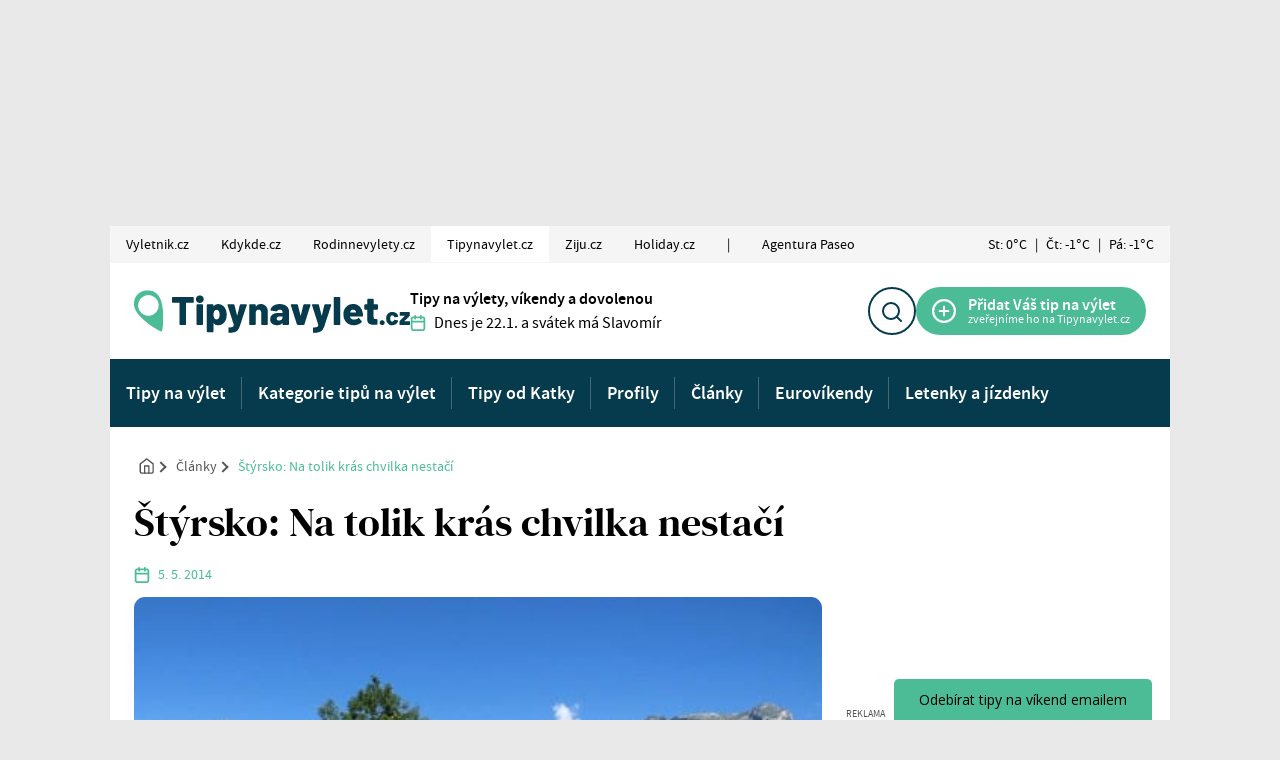

--- FILE ---
content_type: text/html; charset=UTF-8
request_url: https://www.tipynavylet.cz/clanek/styrsko-na-tolik-kras-chvilka-nestaci/
body_size: 18033
content:
<!doctype html>
<html lang="cs">

<head>

	<meta charset="utf-8">
	<meta name="viewport" content="width=device-width, initial-scale=1">

	

												<link rel="preload" as="image" href="https://www.tipynavylet.cz/wp-content/uploads/sites/3/2014/05/6565x6.jpg" imagesrcset="https://www.tipynavylet.cz/wp-content/uploads/sites/3/2014/05/6565x6.jpg 512w, https://www.tipynavylet.cz/wp-content/uploads/sites/3/2014/05/6565x6-120x75.jpg 120w, https://www.tipynavylet.cz/wp-content/uploads/sites/3/2014/05/6565x6-240x150.jpg 240w, https://www.tipynavylet.cz/wp-content/uploads/sites/3/2014/05/6565x6-345x216.jpg 345w" imagesizes="(max-width: 690px) 100vw, 690px">
										

	<link rel="apple-touch-icon" sizes="180x180" href="https://www.tipynavylet.cz/wp-content/themes/vyletnik/public/images/favicon-tv/apple-touch-icon.png">
<link rel="icon" type="image/png" sizes="32x32" href="https://www.tipynavylet.cz/wp-content/themes/vyletnik/public/images/favicon-tv/favicon-32x32.png">
<link rel="icon" type="image/png" sizes="16x16" href="https://www.tipynavylet.cz/wp-content/themes/vyletnik/public/images/favicon-tv/favicon-16x16.png">
<link rel="manifest" href="https://www.tipynavylet.cz/wp-content/themes/vyletnik/public/images/favicon-tv/site.webmanifest">
<link rel="shortcut icon" href="https://www.tipynavylet.cz/wp-content/themes/vyletnik/public/images/favicon-tv/favicon.ico">
<meta name="msapplication-TileColor" content="#FFFFFF">
<meta name="msapplication-config" content="https://www.tipynavylet.cz/wp-content/themes/vyletnik/public/images/favicon-tv/browserconfig.xml">
<meta name="theme-color" content="#ffffff">
	



	<meta name='robots' content='index, follow, max-image-preview:large, max-snippet:-1, max-video-preview:-1' />
<!-- Broadcast could not find a linked parent for the canonical. --> 

	<!-- This site is optimized with the Yoast SEO Premium plugin v26.8 (Yoast SEO v26.8) - https://yoast.com/product/yoast-seo-premium-wordpress/ -->
	<title>Štýrsko: Na tolik krás chvilka nestačí &#187; Tipy na výlet</title>
	<link rel="canonical" href="https://www.tipynavylet.cz/clanek/styrsko-na-tolik-kras-chvilka-nestaci/" />
	<meta property="og:locale" content="cs_CZ" />
	<meta property="og:type" content="article" />
	<meta property="og:title" content="Štýrsko: Na tolik krás chvilka nestačí" />
	<meta property="og:description" content="Letní dovolená ve Štýrsku. Tak lákavá, rozmanitá, plná požitků…Udělejte si čas, protože Štýrsko je příliš krásné na to, abyste ho navštívili jen nakrátko. Štýrsko, nejzelenější..." />
	<meta property="og:url" content="https://www.tipynavylet.cz/clanek/styrsko-na-tolik-kras-chvilka-nestaci/" />
	<meta property="og:site_name" content="Tipy na výlet" />
	<meta property="article:modified_time" content="2023-09-15T11:27:31+00:00" />
	<meta property="og:image" content="https://www.tipynavylet.cz/wp-content/uploads/sites/3/2014/05/6565x6.jpg" />
	<meta property="og:image:width" content="512" />
	<meta property="og:image:height" content="320" />
	<meta property="og:image:type" content="image/jpeg" />
	<meta name="twitter:card" content="summary_large_image" />
	<meta name="twitter:label1" content="Odhadovaná doba čtení" />
	<meta name="twitter:data1" content="1 minuta" />
	<script type="application/ld+json" class="yoast-schema-graph">{"@context":"https://schema.org","@graph":[{"@type":"WebPage","@id":"https://www.tipynavylet.cz/clanek/styrsko-na-tolik-kras-chvilka-nestaci/","url":"https://www.tipynavylet.cz/clanek/styrsko-na-tolik-kras-chvilka-nestaci/","name":"Štýrsko: Na tolik krás chvilka nestačí &#187; Tipy na výlet","isPartOf":{"@id":"https://www.tipynavylet.cz/#website"},"primaryImageOfPage":{"@id":"https://www.tipynavylet.cz/clanek/styrsko-na-tolik-kras-chvilka-nestaci/#primaryimage"},"image":{"@id":"https://www.tipynavylet.cz/clanek/styrsko-na-tolik-kras-chvilka-nestaci/#primaryimage"},"thumbnailUrl":"https://www.tipynavylet.cz/wp-content/uploads/sites/3/2014/05/6565x6.jpg","datePublished":"2014-05-05T12:32:24+00:00","dateModified":"2023-09-15T11:27:31+00:00","breadcrumb":{"@id":"https://www.tipynavylet.cz/clanek/styrsko-na-tolik-kras-chvilka-nestaci/#breadcrumb"},"inLanguage":"cs","potentialAction":[{"@type":"ReadAction","target":["https://www.tipynavylet.cz/clanek/styrsko-na-tolik-kras-chvilka-nestaci/"]}]},{"@type":"ImageObject","inLanguage":"cs","@id":"https://www.tipynavylet.cz/clanek/styrsko-na-tolik-kras-chvilka-nestaci/#primaryimage","url":"https://www.tipynavylet.cz/wp-content/uploads/sites/3/2014/05/6565x6.jpg","contentUrl":"https://www.tipynavylet.cz/wp-content/uploads/sites/3/2014/05/6565x6.jpg","width":512,"height":320},{"@type":"BreadcrumbList","@id":"https://www.tipynavylet.cz/clanek/styrsko-na-tolik-kras-chvilka-nestaci/#breadcrumb","itemListElement":[{"@type":"ListItem","position":1,"name":"Domů","item":"https://www.tipynavylet.cz/"},{"@type":"ListItem","position":2,"name":"Štýrsko: Na tolik krás chvilka nestačí"}]},{"@type":"WebSite","@id":"https://www.tipynavylet.cz/#website","url":"https://www.tipynavylet.cz/","name":"Tipy na výlet","description":"Tipy na výlety, víkendy a dovolenou","potentialAction":[{"@type":"SearchAction","target":{"@type":"EntryPoint","urlTemplate":"https://www.tipynavylet.cz/?s={search_term_string}"},"query-input":{"@type":"PropertyValueSpecification","valueRequired":true,"valueName":"search_term_string"}}],"inLanguage":"cs"}]}</script>
	<!-- / Yoast SEO Premium plugin. -->


<style id='wp-img-auto-sizes-contain-inline-css'>
img:is([sizes=auto i],[sizes^="auto," i]){contain-intrinsic-size:3000px 1500px}
/*# sourceURL=wp-img-auto-sizes-contain-inline-css */
</style>
<style id='wp-block-paragraph-inline-css'>
.is-small-text{font-size:.875em}.is-regular-text{font-size:1em}.is-large-text{font-size:2.25em}.is-larger-text{font-size:3em}.has-drop-cap:not(:focus):first-letter{float:left;font-size:8.4em;font-style:normal;font-weight:100;line-height:.68;margin:.05em .1em 0 0;text-transform:uppercase}body.rtl .has-drop-cap:not(:focus):first-letter{float:none;margin-left:.1em}p.has-drop-cap.has-background{overflow:hidden}:root :where(p.has-background){padding:1.25em 2.375em}:where(p.has-text-color:not(.has-link-color)) a{color:inherit}p.has-text-align-left[style*="writing-mode:vertical-lr"],p.has-text-align-right[style*="writing-mode:vertical-rl"]{rotate:180deg}
/*# sourceURL=https://www.tipynavylet.cz/wp-includes/blocks/paragraph/style.min.css */
</style>
<style id='wp-block-heading-inline-css'>
h1:where(.wp-block-heading).has-background,h2:where(.wp-block-heading).has-background,h3:where(.wp-block-heading).has-background,h4:where(.wp-block-heading).has-background,h5:where(.wp-block-heading).has-background,h6:where(.wp-block-heading).has-background{padding:1.25em 2.375em}h1.has-text-align-left[style*=writing-mode]:where([style*=vertical-lr]),h1.has-text-align-right[style*=writing-mode]:where([style*=vertical-rl]),h2.has-text-align-left[style*=writing-mode]:where([style*=vertical-lr]),h2.has-text-align-right[style*=writing-mode]:where([style*=vertical-rl]),h3.has-text-align-left[style*=writing-mode]:where([style*=vertical-lr]),h3.has-text-align-right[style*=writing-mode]:where([style*=vertical-rl]),h4.has-text-align-left[style*=writing-mode]:where([style*=vertical-lr]),h4.has-text-align-right[style*=writing-mode]:where([style*=vertical-rl]),h5.has-text-align-left[style*=writing-mode]:where([style*=vertical-lr]),h5.has-text-align-right[style*=writing-mode]:where([style*=vertical-rl]),h6.has-text-align-left[style*=writing-mode]:where([style*=vertical-lr]),h6.has-text-align-right[style*=writing-mode]:where([style*=vertical-rl]){rotate:180deg}
/*# sourceURL=https://www.tipynavylet.cz/wp-includes/blocks/heading/style.min.css */
</style>
<style id='wp-block-library-inline-css'>
:root{--wp-block-synced-color:#7a00df;--wp-block-synced-color--rgb:122,0,223;--wp-bound-block-color:var(--wp-block-synced-color);--wp-editor-canvas-background:#ddd;--wp-admin-theme-color:#007cba;--wp-admin-theme-color--rgb:0,124,186;--wp-admin-theme-color-darker-10:#006ba1;--wp-admin-theme-color-darker-10--rgb:0,107,160.5;--wp-admin-theme-color-darker-20:#005a87;--wp-admin-theme-color-darker-20--rgb:0,90,135;--wp-admin-border-width-focus:2px}@media (min-resolution:192dpi){:root{--wp-admin-border-width-focus:1.5px}}.wp-element-button{cursor:pointer}:root .has-very-light-gray-background-color{background-color:#eee}:root .has-very-dark-gray-background-color{background-color:#313131}:root .has-very-light-gray-color{color:#eee}:root .has-very-dark-gray-color{color:#313131}:root .has-vivid-green-cyan-to-vivid-cyan-blue-gradient-background{background:linear-gradient(135deg,#00d084,#0693e3)}:root .has-purple-crush-gradient-background{background:linear-gradient(135deg,#34e2e4,#4721fb 50%,#ab1dfe)}:root .has-hazy-dawn-gradient-background{background:linear-gradient(135deg,#faaca8,#dad0ec)}:root .has-subdued-olive-gradient-background{background:linear-gradient(135deg,#fafae1,#67a671)}:root .has-atomic-cream-gradient-background{background:linear-gradient(135deg,#fdd79a,#004a59)}:root .has-nightshade-gradient-background{background:linear-gradient(135deg,#330968,#31cdcf)}:root .has-midnight-gradient-background{background:linear-gradient(135deg,#020381,#2874fc)}:root{--wp--preset--font-size--normal:16px;--wp--preset--font-size--huge:42px}.has-regular-font-size{font-size:1em}.has-larger-font-size{font-size:2.625em}.has-normal-font-size{font-size:var(--wp--preset--font-size--normal)}.has-huge-font-size{font-size:var(--wp--preset--font-size--huge)}.has-text-align-center{text-align:center}.has-text-align-left{text-align:left}.has-text-align-right{text-align:right}.has-fit-text{white-space:nowrap!important}#end-resizable-editor-section{display:none}.aligncenter{clear:both}.items-justified-left{justify-content:flex-start}.items-justified-center{justify-content:center}.items-justified-right{justify-content:flex-end}.items-justified-space-between{justify-content:space-between}.screen-reader-text{border:0;clip-path:inset(50%);height:1px;margin:-1px;overflow:hidden;padding:0;position:absolute;width:1px;word-wrap:normal!important}.screen-reader-text:focus{background-color:#ddd;clip-path:none;color:#444;display:block;font-size:1em;height:auto;left:5px;line-height:normal;padding:15px 23px 14px;text-decoration:none;top:5px;width:auto;z-index:100000}html :where(.has-border-color){border-style:solid}html :where([style*=border-top-color]){border-top-style:solid}html :where([style*=border-right-color]){border-right-style:solid}html :where([style*=border-bottom-color]){border-bottom-style:solid}html :where([style*=border-left-color]){border-left-style:solid}html :where([style*=border-width]){border-style:solid}html :where([style*=border-top-width]){border-top-style:solid}html :where([style*=border-right-width]){border-right-style:solid}html :where([style*=border-bottom-width]){border-bottom-style:solid}html :where([style*=border-left-width]){border-left-style:solid}html :where(img[class*=wp-image-]){height:auto;max-width:100%}:where(figure){margin:0 0 1em}html :where(.is-position-sticky){--wp-admin--admin-bar--position-offset:var(--wp-admin--admin-bar--height,0px)}@media screen and (max-width:600px){html :where(.is-position-sticky){--wp-admin--admin-bar--position-offset:0px}}

/*# sourceURL=wp-block-library-inline-css */
</style>
<link rel='stylesheet' id='contact-form-7-css' href='https://www.tipynavylet.cz/wp-content/plugins/contact-form-7/includes/css/styles.css?ver=6.1.4' media='all' />
<link rel='stylesheet' id='gn-frontend-gnfollow-style-css' href='https://www.tipynavylet.cz/wp-content/plugins/gn-publisher/assets/css/gn-frontend-gnfollow.min.css?ver=1.5.25' media='all' />
<link rel='stylesheet' id='seznam-ads-style-css' href='https://www.tipynavylet.cz/wp-content/plugins/seznam-ads/assets/css/public.min.css?ver=2.4' media='all' />
<link rel='stylesheet' id='sage/app.css-css' href='https://www.tipynavylet.cz/wp-content/themes/vyletnik/public/styles/app-tv.css?ver=1768929290' media='all' />
<script src="https://www.tipynavylet.cz/wp-includes/js/jquery/jquery.min.js?ver=3.7.1" id="jquery-core-js" type="66562b96f41e359ff89e69e9-text/javascript"></script>
<script src="https://www.tipynavylet.cz/wp-content/plugins/seznam-ads/assets/js/seznam-ssp.min.js?ver=2.4" id="seznam-ads-public-js" type="66562b96f41e359ff89e69e9-text/javascript"></script>
<script src="https://ssp.seznam.cz/static/js/ssp.js?ver=2.4" id="seznam-ads-sssp-js" type="66562b96f41e359ff89e69e9-text/javascript"></script>
<!-- seznam-ads {"version":"2.4"} -->
<script type="66562b96f41e359ff89e69e9-text/javascript">function sssp_get_breakpoint(){
        return '700';
        }</script>
		<!-- Google Tag Manager -->
		<script type="66562b96f41e359ff89e69e9-text/javascript">(function (w, d, s, l, i) {
                w[l] = w[l] || [];
                w[l].push({
                    'gtm.start':
                        new Date().getTime(), event: 'gtm.js'
                });
                var f = d.getElementsByTagName(s)[0],
                    j = d.createElement(s), dl = l != 'dataLayer' ? '&l=' + l : '';
                j.async = true;
                j.src =
                    'https://www.googletagmanager.com/gtm.js?id=' + i + dl;
                f.parentNode.insertBefore(j, f);
            })(window, document, 'script', 'dataLayer', 'GTM-5DZ3GFN');</script>
		<!-- End Google Tag Manager -->
		
			<script async src="https://securepubads.g.doubleclick.net/tag/js/gpt.js" type="66562b96f41e359ff89e69e9-text/javascript"></script>
  <script type="66562b96f41e359ff89e69e9-text/javascript">



    var wpj_ad_mappings = [];
    let wpj_popup_ad_id = '';
    let wpj_ads_references = []; // mapings of position => name

    window.googletag = window.googletag || {
      cmd: []
    };

    googletag.cmd.push(function () {

      // responzive mappings
      // -- Branding
      wpj_ad_mappings.push({
        'slots': ['branding'],
        'mapping': googletag.sizeMapping()
          .addSize([992, 100], [
            [970, 210],
            [1000, 210],
            [2000, 1400],
            [1200, 200],
            [970, 310],
            [1000, 200]
          ])
          .addSize([0, 0], [
            [750, 235]
          ])
          .build()
      });
      // -- Top leader
      wpj_ad_mappings.push({
        'slots': ['1_leader'],
        'mapping': googletag.sizeMapping()
          .addSize([992, 100], [
            [1000, 210],
            [1060, 200],
            [1000, 200],
            [1060, 100],
            [1000, 100]
          ])
          .addSize([0, 0], [
            [750, 235]
          ])
          .build()
      });

    });


    // -------------- SLOTS
          var wpj_ad_tvsbc;
      wpj_ads_references['5_full'] = 'wpj_ad_tvsbc';
			googletag.cmd.push(function() {
        wpj_ad_tvsbc =  googletag.defineSlot('/11566666/TVSBC', [[300, 300], [468, 60], [300, 250]], 'div-gpt-ad-1698750962118-0').addService(googletag.pubads());
        wpj_ad_mappings.forEach(function (mapping) {
            if (mapping.slots.indexOf('5_full') > -1) {
            wpj_ad_tvsbc.defineSizeMapping(mapping.mapping);
            }
        });
			  //  googletag.pubads().enableSingleRequest();
			  //  googletag.enableServices();
			});
			      var wpj_ad_tvfb;
      wpj_ads_references['full_banner_bottom'] = 'wpj_ad_tvfb';
			googletag.cmd.push(function() {
        wpj_ad_tvfb = googletag.defineSlot('/11566666/TVFB', [[300, 250], [300, 300], [468, 60]], 'div-gpt-ad-1698750808573-0').addService(googletag.pubads());
        wpj_ad_mappings.forEach(function (mapping) {
            if (mapping.slots.indexOf('full_banner_bottom') > -1) {
            wpj_ad_tvfb.defineSizeMapping(mapping.mapping);
            }
        });
			  //  googletag.pubads().enableSingleRequest();
			  //  googletag.enableServices();
			});
			      var wpj_ad_tvoo;
      wpj_ads_references['after_post'] = 'wpj_ad_tvoo';
			googletag.cmd.push(function() {
        wpj_ad_tvoo = googletag.defineSlot('/11566666/TVOO', [680, 450], 'div-gpt-ad-1744959235073-0').addService(googletag.pubads());
        wpj_ad_mappings.forEach(function (mapping) {
            if (mapping.slots.indexOf('after_post') > -1) {
            wpj_ad_tvoo.defineSizeMapping(mapping.mapping);
            }
        });
			  //  googletag.pubads().enableSingleRequest();
			  //  googletag.enableServices();
			});
			      var wpj_ad_tvsb;
      wpj_ads_references['1_square'] = 'wpj_ad_tvsb';
			googletag.cmd.push(function() {
        wpj_ad_tvsb =  googletag.defineSlot('/11566666/TVSB', [[300, 250], [300, 300]], 'div-gpt-ad-1698745522847-0').addService(googletag.pubads());
        wpj_ad_mappings.forEach(function (mapping) {
            if (mapping.slots.indexOf('1_square') > -1) {
            wpj_ad_tvsb.defineSizeMapping(mapping.mapping);
            }
        });
			  //  googletag.pubads().enableSingleRequest();
			  //  googletag.enableServices();
			});
			      var wpj_ad_tvsu;
      wpj_ads_references['4_half'] = 'wpj_ad_tvsu';
			googletag.cmd.push(function() {
        wpj_ad_tvsu =  googletag.defineSlot('/11566666/TVSU', [[300, 250], [300, 300], [300, 600]], 'div-gpt-ad-1698745875726-0').addService(googletag.pubads());
        wpj_ad_mappings.forEach(function (mapping) {
            if (mapping.slots.indexOf('4_half') > -1) {
            wpj_ad_tvsu.defineSizeMapping(mapping.mapping);
            }
        });
			  //  googletag.pubads().enableSingleRequest();
			  //  googletag.enableServices();
			});
			      var wpj_ad_tvrg;
      wpj_ads_references['2_half'] = 'wpj_ad_tvrg';
			googletag.cmd.push(function() {
        wpj_ad_tvrg =  googletag.defineSlot('/11566666/TVRG', [[300, 250], [300, 300], [300, 600]], 'div-gpt-ad-1698749584975-0').addService(googletag.pubads());
        wpj_ad_mappings.forEach(function (mapping) {
            if (mapping.slots.indexOf('2_half') > -1) {
            wpj_ad_tvrg.defineSizeMapping(mapping.mapping);
            }
        });
			  //  googletag.pubads().enableSingleRequest();
			  //  googletag.enableServices();
			});
			      var wpj_ad_tvls;
      wpj_ads_references['5_leader'] = 'wpj_ad_tvls';
			googletag.cmd.push(function() {
        wpj_ad_tvls = googletag.defineSlot('/11566666/TVLS', [[1000, 100], [1000, 210], [468, 60], [970, 250], [970, 90], [1000, 200], [728, 90], [745, 200], [970, 310], [930, 180]], 'div-gpt-ad-1744799209062-0').addService(googletag.pubads());
        wpj_ad_mappings.forEach(function (mapping) {
            if (mapping.slots.indexOf('5_leader') > -1) {
            wpj_ad_tvls.defineSizeMapping(mapping.mapping);
            }
        });
			  //  googletag.pubads().enableSingleRequest();
			  //  googletag.enableServices();
			});
																	
    // -------------- FUNCTIONS
      googletag.cmd.push(function () {

        googletag.pubads().collapseEmptyDivs();
        googletag.pubads().enableSingleRequest();
        googletag.pubads().disableInitialLoad();
        googletag.enableServices();





        googletag.pubads().enableLazyLoad({
          // Fetch slots within 3 viewports.
          fetchMarginPercent: 300,
          // Render slots within 2 viewports.
          renderMarginPercent: 200,
          // Double the above values on mobile.
          mobileScaling: 2.0,
        });


        googletag.pubads().addEventListener('slotRenderEnded', function (event) {

          const brandingAd = wpj_getAdByPosition('branding');
          const galleryAd = wpj_getAdByPosition('5_half');
          const leaderAd = wpj_getAdByPosition('1_leader');

          // set div data-ad-id
          if (event.slot.getSlotElementId()) {
            const div = document.getElementById(event.slot.getSlotElementId());
            let name = event.slot.getAdUnitPath().split('/');
            name = name[name.length - 1];
            name = name.toLowerCase();

            div.setAttribute('data-ad-id', event.slot.getSlotId().getDomId());
            div.setAttribute('data-ad-name', name);


          }

          // set branding image width
            if (typeof(brandingAd) !== 'undefined' && event.slot == brandingAd) {
              wpj_setBrandingImageWidth(event.size);
            }


          // set popup ad id for gallery markup
          if (typeof(galleryAd) !== 'undefined' && event.slot == galleryAd) {
            wpj_popup_ad_id = event.slot.getSlotElementId();
          }

          //set height for FIXED  Leader

          if (typeof(leaderAd) !== 'undefined' && event.slot == leaderAd) {

            wpj_setTopLeaderImageWidth(event.size);


            const container = document.querySelector('.reklama-branding-leaderboard-fixed');

            if (container) {
              container.style.height = container.clientHeight + 'px';
              container.classList.add('is-inited');
            }
          }



        });
        //googletag.display();
      });


      // domcontent loaded
        document.addEventListener('DOMContentLoaded', function() {
            googletag.cmd.push(() => {
                googletag.pubads().refresh();
            });
        });



    // -------------- LISTENERS

    // refresh responzive ads on viewport change
    document.addEventListener('menuviewportchange', function (e) {

      try {

        const branding = wpj_getAdByPosition('branding');

        googletag.pubads().refresh([branding]);

      } catch (error) {}

      try {

        const leader = wpj_getAdByPosition('1_leader');
        const sky_left = wpj_getAdByPosition('sky_left');
        const sky_right = wpj_getAdByPosition('sky_right');


        googletag.pubads().refresh([leader, sky_left, sky_right]);

      } catch (error) {}
    });

    document.addEventListener('wpj_galleryPopupChange', wpj_showPopupAd);

    // --------------- HELPER FUNCTIONS
    function wpj_setBrandingImageWidth(size) {

      const brandingAd = wpj_getAdByPosition('branding');

      if(typeof(brandingAd) === 'undefined') return;

      const container = document.querySelector('.reklama-branding');
      const containerInner = document.querySelector('.reklama-branding div[data-ad-name]');
      const iframe = document.querySelector('.reklama-branding iframe');


      let hasAd = true;

      if (!iframe || brandingAd.getResponseInformation()==null) {
        hasAd = false;
      }

      if (!hasAd) {
        document.querySelector('.page-wrap').style.setProperty('--branding-height', '0px');
        container.style.zIndex = -1;
      }


      if (window.innerWidth < 768) {


        if (hasAd) {

          var relativeHeight = ((size[1] / size[0]) * 100)  + 'vw';

          iframe.style.width = '100%';
          iframe.style.height = relativeHeight;

          iframe.contentWindow.document.querySelector('.img_ad').style.width = '100%';
          iframe.contentWindow.document.querySelector('.img_ad').style.height = relativeHeight;
          iframe.contentWindow.document.querySelector('.img_ad').style.objectFit = 'cover';
          iframe.contentWindow.document.querySelector('.img_ad').style.objectPosition = 'top center';
          iframe.contentWindow.document.querySelector('#google_image_div').style.width = '100%';
          iframe.contentWindow.document.querySelector('#google_image_div').style.height = '100%';

          document.querySelector('.page-wrap').style.setProperty('--branding-height', relativeHeight);

          containerInner.style.zIndex = 1;
          containerInner.style.minWidth = '320px';
          containerInner.style.minHeight = '1px';
          container.style.opacity = '1';
        }
        }

    }

    function wpj_setTopLeaderImageWidth(size) {

      const leaderAd = wpj_getAdByPosition('1_leader');

      if(typeof(leaderAd) === 'undefined') return;

      const container = document.getElementById(leaderAd.getSlotElementId());
      const iframe = container.querySelector('iframe');
      let hasAd = true;


      if (!iframe || leaderAd.getResponseInformation()==null) {
        hasAd = false;
      }

      if (window.innerWidth < 768) {


        if (!hasAd) {
          document.querySelector('.page-wrap').style.setProperty('--branding-height', '0px');
          container.style.zIndex = -1;
        } else {

          var relativeHeight = ((size[1] / size[0]) * 100)  + 'vw';


          iframe.style.width = '100%';
          iframe.style.height = relativeHeight;

          iframe.contentWindow.document.querySelector('.img_ad').style.width = '100%';
          iframe.contentWindow.document.querySelector('.img_ad').style.height = relativeHeight;
          iframe.contentWindow.document.querySelector('.img_ad').style.objectFit = 'cover';
          iframe.contentWindow.document.querySelector('.img_ad').style.objectPosition = 'top center';
          iframe.contentWindow.document.querySelector('#google_image_div').style.width = '100%';
          iframe.contentWindow.document.querySelector('#google_image_div').style.height = '100%';

          document.querySelector('.page-wrap').style.setProperty('--branding-height', relativeHeight);

          container.style.zIndex = 1;
          container.style.minWidth = '320px';
       }
      }
    }


  function wpj_refresh_ads_in_container(container) {

      if (!container) return;

      if (typeof container === 'string') {
        container = document.querySelector(container);
      }



      const containedAds = container.querySelectorAll('[data-ad-name]');
      if (!containedAds) return;


      containedAds.forEach(element => {
        const adName = element.getAttribute('data-ad-name');
        const ad = window['wpj_ad_' + adName];
        if (ad) {
          googletag.pubads().refresh([ad]);
        }
      });
    }

    function wpj_getAdByPosition(position) {
      const name = wpj_ads_references[position];
      var ad = window[name];
      return ad;
    }


    function wpj_showPopupAd(event) {


      setTimeout(function () {

        const container_google = document.querySelector('.js-gallery-reklama-google');
        const container_seznam = document.querySelector('.js-gallery-reklama-seznam');

        const galleryAd = wpj_getAdByPosition('5_half');


        // GOOGLE ADS
         if (container_google) {

          container_google.querySelector('.js-wpj-popup-ad-slot').id = wpj_popup_ad_id;

           googletag.cmd.push(function () {


              googletag.display(galleryAd.getSlotId().getDomId());
              googletag.pubads().refresh([galleryAd]);
           });

         }


         // SEZNAM ADS
         if (container_seznam) {

          if(isMobile) return;

          const wrap = container_seznam.querySelector('[data-szn-ssp-ad]');
          const zoneId = parseInt(wrap.getAttribute('data-szn-ssp-ad'));
          const id = wrap.id;
          const container = wrap.closest('.js-gallery-reklama-seznam');




          // remove wrap inner content
          wrap.innerHTML = '';


          // reklamu zobrazit pouze u 1.,4.,7. atd. obrázku
          if(event.detail.index % 3 == 0) {

            container.classList.remove('is-not-active');

            try {
              sssp.getAds([
                {
                  "zoneId": zoneId,
                  "id": id
                }
              ]);

            } catch (error) {

            }
          }
          else {
            container.classList.add('is-not-active');
          }
        }





      }, 10);
    }



    // Mobilní reklamy v galerii

    document.addEventListener("wpj_galleryPopupOpen", buildPopupAdsMobile);
    document.addEventListener("wpj_galleryPopupChange", showPopupAdMobile);

    function buildPopupAdsMobile(event) {

      const isSeznamEnabled = (document.querySelector('.js-gallery-reklama-seznam') !== null);

      if (!isMobile) return;

      const gallery = event.detail;

      // Correct the typo in 'length'
      const countItemsCount = gallery.items.length;

      if (countItemsCount < 2) return;

      // Insert the ad after every 3rd item
      for (let i = 1; i < countItemsCount; i += 4) {
        // Define the ad object
        let ad = null;

        if(isSeznamEnabled) {
          ad = {
            src: `<div class="reklama-wrap">
                    <div class="reklama-300 mx-auto text-center">
                      <div data-szn-ssp-ad="" id="seznam-ad--${i}" class="js-gallery-reklama-seznam-mobile text-white">

                      </div>
                      <div class="reklama-note mt-3">REKLAMA</div>
                    </div>
                  </div>`,
            type: "inline",
          }
        } else {
          ad = {
          src: `<div class="reklama-wrap">
                  <div class="reklama-300 mx-auto text-center js-gallery-reklama-google-mobile" id="google-gallery-ad-${i}">

                  </div>
                  <div class="reklama-note mt-3">REKLAMA</div>
                </div>`,
          type: "inline",
        };

      }

      gallery.items.splice(i, 0, ad);
    }

      gallery.updateItemHTML();
    }

    function showPopupAdMobile(event) {
      if (!isMobile) return;

      const gallery = event.detail;
      const item = gallery.currItem;

      if (item.type !== "inline") return;

      const seznamWrap = item.inlineElement[0].querySelector(
        ".js-gallery-reklama-seznam-mobile"
      );

      const googleWrap = item.inlineElement[0].querySelector(
        ".js-gallery-reklama-google-mobile"
      );

      if(seznamWrap) {
        const wrap = seznamWrap;
        const zoneID = parseInt(wrap.getAttribute("data-szn-ssp-ad"));
        const id = wrap.id;

        wrap.innerHTML = "";

        setTimeout(function() {
          try {
            sssp.getAds([
              {
                zoneId: zoneID,
                id: id,
              },
            ]);
          } catch (error) {
            console.error('Error loading Seznam ad:', error);
          }
        }, 250);
      }

      if(googleWrap) {

        console.log(googleWrap);

        const galleryAd = wpj_getAdByPosition('5_half');

        if (galleryAd) {

          setTimeout(function() {
          // Create a new slot for this specific gallery position



          googleWrap.id = wpj_popup_ad_id

           googletag.display(googleWrap.id);
           googletag.pubads().refresh([galleryAd]);


          }, 250);
        }
      }
    }



  </script>

	</head>

<body class="wp-singular wpj_post-template-default single single-wpj_post postid-99913812 wp-embed-responsive wp-theme-vyletnik styrsko-na-tolik-kras-chvilka-nestaci web-tv">
		<!-- Google Tag Manager (noscript) -->
		<noscript>
			<iframe src="https://www.googletagmanager.com/ns.html?id=GTM-5DZ3GFN" height="0" width="0" style="display:none;visibility:hidden"></iframe>
		</noscript>
		<!-- End Google Tag Manager (noscript) -->


		





	
			<div class="reklama-branding">
			<script type="66562b96f41e359ff89e69e9-text/javascript">
        var wpj_ad_tvbr;
         wpj_ads_references['branding'] = 'wpj_ad_tvbr';

         googletag.cmd.push(function () {

             wpj_ad_tvbr = googletag.defineSlot('/11566666/TVBR', [[2000, 1400], [750, 235]], 'div-gpt-ad-1686557772857-0').addService(googletag.pubads());

             wpj_ad_mappings.forEach(function (mapping) {
                 if (mapping.slots.indexOf('branding') > -1) {
                  wpj_ad_tvbr.defineSizeMapping(mapping.mapping);



                 }
              });

             // colapse empty divs
            //  googletag.pubads().collapseEmptyDivs();
            //  googletag.pubads().enableSingleRequest();
            //  googletag.enableServices();
            });
		</script>
		<!-- /11566666/TVBR -->
<div id='div-gpt-ad-1686557772857-0' style='min-width: 750px; min-height: 235px;'>
  <script type="66562b96f41e359ff89e69e9-text/javascript">
    googletag.cmd.push(function() { googletag.display('div-gpt-ad-1686557772857-0'); });
  </script>
</div>
	 <div class="reklama-note">REKLAMA</div>
		</div>
	

<div class="page-wrap has-branding">

	<div class="container topmenu-wrap px-0 hide-with-seznam-ads">
		<button class="js-topmenu-toggle topmenu__ham hamburger--small" role="button" aria-pressed="false">
      <span class="topmenu__hamIcon">
        <span></span> <span></span> <span></span>
      </span> <span class="topmenu__hamText">
        Naše portály
      </span>
		</button>
		<nav class="menu-zahlavi-weby-container"><div class="topmenu js-topmenu"><div class="topmenu__item" ><a href="http://www.vyletnik.cz" class="topmenu__primaryLink">Vyletnik.cz</a></div>
<div class="topmenu__item" ><a href="http://www.kdykde.cz" class="topmenu__primaryLink">Kdykde.cz</a></div>
<div class="topmenu__item" ><a href="http://www.rodinnevylety.cz" class="topmenu__primaryLink">Rodinnevylety.cz</a></div>
<div class="topmenu__item topmenu__item--current" ><a href="https://www.tipynavylet.cz" class="topmenu__primaryLink">Tipynavylet.cz</a></div>
<div class="topmenu__item" ><a href="https://www.ziju.cz" class="topmenu__primaryLink">Ziju.cz</a></div>
<div class="topmenu__item" ><a href="http://www.holiday.cz" class="topmenu__primaryLink">Holiday.cz</a></div>
<div class="topmenu__item" ><span aria-hidden  class="topmenu__primaryLink">|</span></div>
<div class="topmenu__item" ><a href="https://www.agenturapaseo.cz" class="topmenu__primaryLink">Agentura Paseo</a></div>
</div></nav>
		<div class="topmenu__weather">
			<a href="https://www.tipynavylet.cz/clanek/styrsko-na-tolik-kras-chvilka-nestaci/" class="no-link d-flex">
					<div class="topmenu__weatherDay">
				St: 0°C
			</div>
							|
								<div class="topmenu__weatherDay">
				Čt: -1°C
			</div>
							|
								<div class="topmenu__weatherDay">
				Pá: -1°C
			</div>
						</a>
		</div>
	</div>



	<header class="header header--spring">
	<div class="header__top">
		<a class="header__home" href="https://www.tipynavylet.cz" aria-label="Tipy na výlet">
			<img class="header__logo" width="276" height="43" src="https://www.tipynavylet.cz/wp-content/themes/vyletnik/public/images/logo-tv.svg" alt="Logo Tipy na výlet">
		</a>
		<div class="header__claim">
			<div class="text-black">Tipy na výlety, víkendy a dovolenou</div>
			<div class="header__claimDate">
				<svg class="ico ico--small text-primary me-2" width="16" height="16">
          <use xlink:href="https://www.tipynavylet.cz/wp-content/themes/vyletnik/public/svg/defs.svg#ico-calendar"></use>
        </svg>
				Dnes je 22.1. a svátek má Slavomír
			</div>
		</div>
		<div class="header__search js-header-search">
			<div class="d-flex flex-column align-items-center">
				<button type="submit" class="header__searchBtn js-header-search-toggle" aria-label="Hledat" aria-pressed="false">
					<svg class="ico ico--regular pointer-events-none" width="20" height="20">
						<use xlink:href="https://www.tipynavylet.cz/wp-content/themes/vyletnik/public/svg/defs.svg#ico-search"></use>
					</svg>
				</button>
				<div class="header__searchText">Hledat</div>
			</div>
			<div class="searchForm js-header-search-form">
				<form action="https://www.tipynavylet.cz" class="searchForm__form js-search-ajax" method="GET" data-ajax-url="/">
					<input type="search" required name="s" class="searchForm__input" placeholder="Hledat..." value="">
					<button type="submit" class="searchForm__button" aria-label="Hledat">
						<img src="https://www.tipynavylet.cz/wp-content/themes/vyletnik/public/images/ico-search.svg" class="pointer-events-none" alt="" width="20" height="20">
					</button>
				</form>
				<div class="searchForm__results js-search-ajax-results is-visible has-results">
					<div class="searchForm__preview">
						Vyhledávání...
					</div>
					<div class="searchForm__list js-search-ajax-list">
					</div>
				</div>
			</div>
		</div>
		<div class="header__add">
			<a href="https://www.tipynavylet.cz/pridejte-obsah/" class="addBtn">
				<svg class="addBtn__ico" width="24" height="24">
					<use xlink:href="https://www.tipynavylet.cz/wp-content/themes/vyletnik/public/svg/defs.svg#ico-plus"></use>
				</svg>
				<div class="addBtn__text">
					<div class="addBtn__1stLine">
						Přidat Váš tip na výlet
					</div>
					<div class="addBtn__2ndLine">
						zveřejníme ho na Tipynavylet.cz
					</div>
				</div>
				<div class="addBtn__mobileText">
					Přidat
				</div>
			</a>
		</div>
		<button class="menuButton d-lg-none js-switch-mobilemenu">
			<svg class="ico menuButton__ico" width="20" height="14">
				<use xlink:href="https://www.tipynavylet.cz/wp-content/themes/vyletnik/public/svg/defs.svg#ico-hamburger"></use>
			</svg>
			<span class="menuButton__text">MENU</span>
		</button>
	</div>
			<nav class="primaryMenu" aria-label="Main menu">
  <div class=" d-lg-none text-end primaryMenu__mobileClose">
    <button class="menuButton ms-auto menuButton--close js-switch-mobilemenu">
      <svg class="ico menuButton__ico" width="20" height="14">
        <use xlink:href="https://www.tipynavylet.cz/wp-content/themes/vyletnik/public/svg/defs.svg#ico-close"></use>
      </svg>
      <span class="menuButton__text">Zavřít</span>
    </button>
  </div>
  <ul class="primaryMenu__wrap">
          <li class="primaryMenu__item ">
        <a class="primaryMenu__link" data-articles-target="top" href="/clanky/ka/tipy-na-vylet/">Tipy na výlet</a>
              </li>
          <li class="primaryMenu__item primaryMenu__item--hasSubmenu">
        <a class="primaryMenu__link" data-articles-target="top" href="#">Kategorie tipů na výlet</a>
                  <div class="primaryMenu__submenu">
            <ul class="primaryMenu__submenuLinks">
              <li class="primaryMenu__submenuItem primaryMenu__submenuTitle d-lg-none" aria-hidden>
                <button class="blank-button primaryMenu__mobileBack">Zpět</button>
                <a class="primaryMenu__submenuLink" href="#">Kategorie tipů na výlet</a>
              </li>
                              <li class="primaryMenu__submenuItem">
                  <a class="primaryMenu__submenuLink" href="#">Výlety do přírody</a>
                                      <ul class="primaryMenu__thirdLinks">
                                              <li class="primaryMenu__thirdItem">
                          <a class="primaryMenu__thirdLink" href="/clanky/ka/baziny-raseliniste/">Bažiny / rašeliniště</a>
                        </li>
                                              <li class="primaryMenu__thirdItem">
                          <a class="primaryMenu__thirdLink" href="/clanky/ka/chranene-uzemi/">Chráněné území</a>
                        </li>
                                              <li class="primaryMenu__thirdItem">
                          <a class="primaryMenu__thirdLink" href="/clanky/ka/jeskyne/">Jeskyně</a>
                        </li>
                                              <li class="primaryMenu__thirdItem">
                          <a class="primaryMenu__thirdLink" href="/clanky/ka/jezera-rybniky-nadrze/">Jezera / rybníky / nádrže</a>
                        </li>
                                              <li class="primaryMenu__thirdItem">
                          <a class="primaryMenu__thirdLink" href="/clanky/ka/les/">Les</a>
                        </li>
                                              <li class="primaryMenu__thirdItem">
                          <a class="primaryMenu__thirdLink" href="/clanky/ka/pramen/">Pramen</a>
                        </li>
                                              <li class="primaryMenu__thirdItem">
                          <a class="primaryMenu__thirdLink" href="/clanky/ka/prirodni-park/">Přírodní park</a>
                        </li>
                                              <li class="primaryMenu__thirdItem">
                          <a class="primaryMenu__thirdLink" href="/clanky/ka/prirodni-zajimavost/">Přírodní zajímavost</a>
                        </li>
                                              <li class="primaryMenu__thirdItem">
                          <a class="primaryMenu__thirdLink" href="/clanky/ka/reky/">Řeky</a>
                        </li>
                                              <li class="primaryMenu__thirdItem">
                          <a class="primaryMenu__thirdLink" href="/clanky/ka/skala-hora/">Skála / hora</a>
                        </li>
                                              <li class="primaryMenu__thirdItem">
                          <a class="primaryMenu__thirdLink" href="/clanky/ka/skalni-mesto/">Skalní město</a>
                        </li>
                                          </ul>
                                  </li>
                              <li class="primaryMenu__submenuItem">
                  <a class="primaryMenu__submenuLink" href="/clanky/ka/tipy-na-vylet/">Tipy na výlet</a>
                                      <ul class="primaryMenu__thirdLinks">
                                              <li class="primaryMenu__thirdItem">
                          <a class="primaryMenu__thirdLink" href="/clanky/ka/cirkevni-pamatka/">Církevní památky</a>
                        </li>
                                              <li class="primaryMenu__thirdItem">
                          <a class="primaryMenu__thirdLink" href="/clanky/ka/historicky-vyznamny-objekt/">Historicky významný objekt</a>
                        </li>
                                              <li class="primaryMenu__thirdItem">
                          <a class="primaryMenu__thirdLink" href="/clanky/ka/hrad/">Hrad</a>
                        </li>
                                              <li class="primaryMenu__thirdItem">
                          <a class="primaryMenu__thirdLink" href="/clanky/ka/lazne/">Lázně</a>
                        </li>
                                              <li class="primaryMenu__thirdItem">
                          <a class="primaryMenu__thirdLink" href="/clanky/ka/misto-s-vyhledem/">Místo s výhledem</a>
                        </li>
                                              <li class="primaryMenu__thirdItem">
                          <a class="primaryMenu__thirdLink" href="/clanky/ka/muzeum/">Muzeum</a>
                        </li>
                                              <li class="primaryMenu__thirdItem">
                          <a class="primaryMenu__thirdLink" href="/clanky/ka/obec-mesto/">Obec / město</a>
                        </li>
                                              <li class="primaryMenu__thirdItem">
                          <a class="primaryMenu__thirdLink" href="/clanky/ka/pamatnik-pomnik/">Památník / pomník</a>
                        </li>
                                              <li class="primaryMenu__thirdItem">
                          <a class="primaryMenu__thirdLink" href="/clanky/ka/rozhledna/">Rozhledna</a>
                        </li>
                                              <li class="primaryMenu__thirdItem">
                          <a class="primaryMenu__thirdLink" href="/clanky/ka/skanzen/">Skanzen</a>
                        </li>
                                              <li class="primaryMenu__thirdItem">
                          <a class="primaryMenu__thirdLink" href="/clanky/ka/technicka-zajimavost/">Technická zajímavost</a>
                        </li>
                                              <li class="primaryMenu__thirdItem">
                          <a class="primaryMenu__thirdLink" href="/clanky/ka/vystaviste/">Výstaviště</a>
                        </li>
                                              <li class="primaryMenu__thirdItem">
                          <a class="primaryMenu__thirdLink" href="/clanky/ka/zamek/">Zámky</a>
                        </li>
                                              <li class="primaryMenu__thirdItem">
                          <a class="primaryMenu__thirdLink" href="/clanky/ka/zoo-obory-stanice/">Zoo / obory / stanice</a>
                        </li>
                                              <li class="primaryMenu__thirdItem">
                          <a class="primaryMenu__thirdLink" href="/clanky/ka/zricenina/">Zřícenina</a>
                        </li>
                                          </ul>
                                  </li>
                              <li class="primaryMenu__submenuItem">
                  <a class="primaryMenu__submenuLink" href="/tipynavylet.cz/clanky/">Výlety podle kraje</a>
                                      <ul class="primaryMenu__thirdLinks">
                                              <li class="primaryMenu__thirdItem">
                          <a class="primaryMenu__thirdLink" href="/clanky/lo/jihocesky-kraj/">Jihočeský kraj</a>
                        </li>
                                              <li class="primaryMenu__thirdItem">
                          <a class="primaryMenu__thirdLink" href="/clanky/lo/jihomoravsky-kraj/">Jihomoravský kraj</a>
                        </li>
                                              <li class="primaryMenu__thirdItem">
                          <a class="primaryMenu__thirdLink" href="/clanky/lo/karlovarsky-kraj/">Karlovarský kraj</a>
                        </li>
                                              <li class="primaryMenu__thirdItem">
                          <a class="primaryMenu__thirdLink" href="/clanky/lo/kraj-vysocina/">Kraj Vysočina</a>
                        </li>
                                              <li class="primaryMenu__thirdItem">
                          <a class="primaryMenu__thirdLink" href="/clanky/lo/kralovehradecky-kraj/">Královéhradecký kraj</a>
                        </li>
                                              <li class="primaryMenu__thirdItem">
                          <a class="primaryMenu__thirdLink" href="/clanky/lo/liberecky-kraj/">Liberecký kraj</a>
                        </li>
                                              <li class="primaryMenu__thirdItem">
                          <a class="primaryMenu__thirdLink" href="/clanky/lo/moravskoslezsky-kraj/">Moravskoslezský kraj</a>
                        </li>
                                              <li class="primaryMenu__thirdItem">
                          <a class="primaryMenu__thirdLink" href="/clanky/lo/olomoucky-kraj/">Olomoucký kraj</a>
                        </li>
                                              <li class="primaryMenu__thirdItem">
                          <a class="primaryMenu__thirdLink" href="/clanky/lo/pardubicky-kraj/">Pardubický kraj</a>
                        </li>
                                              <li class="primaryMenu__thirdItem">
                          <a class="primaryMenu__thirdLink" href="/clanky/lo/plzensky-kraj/">Plzeňský kraj</a>
                        </li>
                                              <li class="primaryMenu__thirdItem">
                          <a class="primaryMenu__thirdLink" href="/clanky/lo/praha/">Praha</a>
                        </li>
                                              <li class="primaryMenu__thirdItem">
                          <a class="primaryMenu__thirdLink" href="/clanky/lo/stredocesky-kraj/">Středočeský kraj</a>
                        </li>
                                              <li class="primaryMenu__thirdItem">
                          <a class="primaryMenu__thirdLink" href="/clanky/lo/ustecky-kraj/">Ústecký kraj</a>
                        </li>
                                              <li class="primaryMenu__thirdItem">
                          <a class="primaryMenu__thirdLink" href="/clanky/lo/zlinsky-kraj/">Zlínský kraj</a>
                        </li>
                                              <li class="primaryMenu__thirdItem">
                          <a class="primaryMenu__thirdLink" href="/clanky/lo/zahranici/">Zahraničí</a>
                        </li>
                                          </ul>
                                  </li>
                          </ul>
          </div>
              </li>
          <li class="primaryMenu__item ">
        <a class="primaryMenu__link" data-articles-target="top" href="/clanky/st/super-tipy-na-vylet/">Tipy od Katky</a>
              </li>
          <li class="primaryMenu__item ">
        <a class="primaryMenu__link" data-articles-target="top" href="/clanky/to/profil/">Profily</a>
              </li>
          <li class="primaryMenu__item ">
        <a class="primaryMenu__link" data-articles-target="top" href="https://www.tipynavylet.cz/clanky/">Články</a>
              </li>
          <li class="primaryMenu__item ">
        <a class="primaryMenu__link" data-articles-target="top" href="https://www.tipynavylet.cz/eurovikendy/">Eurovíkendy</a>
              </li>
          <li class="primaryMenu__item ">
        <a class="primaryMenu__link" data-articles-target="top" href="https://www.tipynavylet.cz/letenky/">Letenky a jízdenky</a>
              </li>
      </ul>
</nav>
	
</header>

	<div class="page-overlay"></div>

	<main id="main" class="main">
							<div class="container bg-white">
			<div class="l-wrap pt-4">
				<div class="l-content singlePage">
					<nav class="breadcrumbs">
									<a href="https://www.tipynavylet.cz" class="breadcrumbs__item breadcrumbs__item--home" aria-label="Úvod">
					<svg class="ico ico--small" width="16" height="16">
						<use xlink:href="https://www.tipynavylet.cz/wp-content/themes/vyletnik/public/svg/defs.svg#ico-home"></use>
					</svg>
				</a>
												<a href="https://www.tipynavylet.cz/clanky/" class="breadcrumbs__item">Články</a>
												<a href="https://www.tipynavylet.cz/clanek/styrsko-na-tolik-kras-chvilka-nestaci/" class="breadcrumbs__item breadcrumbs__item--active">Štýrsko: Na tolik krás chvilka nestačí</a>
						</nav>
										<article>
						<h1 class="singlePage__title">Štýrsko: Na tolik krás chvilka nestačí</h1>

						<div class="d-flex flex-wrap text-darkgray">


															<div class="meta meta--date me-4">
									<svg class="ico singlePage__metaIcon ico--small singlePage__metaIcon me-2" width="16" height="16">
										<use xlink:href="https://www.tipynavylet.cz/wp-content/themes/vyletnik/public/svg/defs.svg#ico-calendar"></use>
									</svg>
									<span class="singlePage__metaText">5. 5. 2014</span>
								</div>
							
																																									</div>

						

						

						

						<div class="js-gallery">
							<div class="mb-4 ">
																	<figure>
										
										<a href="https://www.tipynavylet.cz/wp-content/uploads/sites/3/2014/05/6565x6.jpg"
										   data-title=""
										   class="d-block no-link w-img-child-100 js-gallery-image image-wrap-default">
											<img width="512" height="320" src="https://www.tipynavylet.cz/wp-content/uploads/sites/3/2014/05/6565x6.jpg" class="rounded img-fluid" alt="" decoding="auto" sizes="(max-width: 690px) 100vw, 690px" fetchpriority="high" srcset="https://www.tipynavylet.cz/wp-content/uploads/sites/3/2014/05/6565x6.jpg 512w, https://www.tipynavylet.cz/wp-content/uploads/sites/3/2014/05/6565x6-120x75.jpg 120w, https://www.tipynavylet.cz/wp-content/uploads/sites/3/2014/05/6565x6-240x150.jpg 240w, https://www.tipynavylet.cz/wp-content/uploads/sites/3/2014/05/6565x6-345x216.jpg 345w" />
										</a>
																			</figure>
															</div>


							



							
															<div class="gallery mb-4">
																														<div class="gallery__col">
												<a href="https://www.tipynavylet.cz/wp-content/uploads/sites/3/2014/05/6565x6.jpg" class="no-link js-gallery-image gallery__link"
												   data-title="">
													<img width="128" height="128" src="https://www.tipynavylet.cz/wp-content/uploads/sites/3/2014/05/6565x6-128x128.jpg" class="img-fluid gallery__img" alt="" sizes="auto, 128px" decoding="async" loading="lazy" srcset="https://www.tipynavylet.cz/wp-content/uploads/sites/3/2014/05/6565x6-128x128.jpg 128w, https://www.tipynavylet.cz/wp-content/uploads/sites/3/2014/05/6565x6-150x150.jpg 150w, https://www.tipynavylet.cz/wp-content/uploads/sites/3/2014/05/6565x6-64x64.jpg 64w, https://www.tipynavylet.cz/wp-content/uploads/sites/3/2014/05/6565x6-256x256.jpg 256w" />
																									</a>
											</div>
																																								<div class="gallery__col">
												<a href="https://www.tipynavylet.cz/wp-content/uploads/sites/3/2014/05/6566x69.jpg" class="no-link js-gallery-image gallery__link"
												   data-title="">
													<img width="128" height="128" src="https://www.tipynavylet.cz/wp-content/uploads/sites/3/2014/05/6566x69-128x128.jpg" class="img-fluid gallery__img" alt="" sizes="auto, 128px" decoding="async" loading="lazy" srcset="https://www.tipynavylet.cz/wp-content/uploads/sites/3/2014/05/6566x69-128x128.jpg 128w, https://www.tipynavylet.cz/wp-content/uploads/sites/3/2014/05/6566x69-150x150.jpg 150w, https://www.tipynavylet.cz/wp-content/uploads/sites/3/2014/05/6566x69-64x64.jpg 64w" />
																									</a>
											</div>
																																								<div class="gallery__col">
												<a href="https://www.tipynavylet.cz/wp-content/uploads/sites/3/2014/05/6567x99.jpg" class="no-link js-gallery-image gallery__link"
												   data-title="">
													<img width="128" height="128" src="https://www.tipynavylet.cz/wp-content/uploads/sites/3/2014/05/6567x99-128x128.jpg" class="img-fluid gallery__img" alt="" sizes="auto, 128px" decoding="async" loading="lazy" srcset="https://www.tipynavylet.cz/wp-content/uploads/sites/3/2014/05/6567x99-128x128.jpg 128w, https://www.tipynavylet.cz/wp-content/uploads/sites/3/2014/05/6567x99-150x150.jpg 150w, https://www.tipynavylet.cz/wp-content/uploads/sites/3/2014/05/6567x99-64x64.jpg 64w" />
																									</a>
											</div>
																																								<div class="gallery__col">
												<a href="https://www.tipynavylet.cz/wp-content/uploads/sites/3/2014/05/6568x5.jpg" class="no-link js-gallery-image gallery__link"
												   data-title="">
													<img width="128" height="128" src="https://www.tipynavylet.cz/wp-content/uploads/sites/3/2014/05/6568x5-128x128.jpg" class="img-fluid gallery__img" alt="" sizes="auto, 128px" decoding="async" loading="lazy" srcset="https://www.tipynavylet.cz/wp-content/uploads/sites/3/2014/05/6568x5-128x128.jpg 128w, https://www.tipynavylet.cz/wp-content/uploads/sites/3/2014/05/6568x5-150x150.jpg 150w, https://www.tipynavylet.cz/wp-content/uploads/sites/3/2014/05/6568x5-64x64.jpg 64w, https://www.tipynavylet.cz/wp-content/uploads/sites/3/2014/05/6568x5-256x256.jpg 256w" />
																									</a>
											</div>
																											</div>
							
						</div>

						<div class="article-content js-gallery">
							<p class="poi-p2"><strong>Letní dovolená ve Štýrsku. Tak lákavá, rozmanitá, plná   požitků…Udělejte si čas, protože Štýrsko je příliš krásné na to, abyste   ho navštívili jen nakrátko.</strong></p>
<p class="poi-p2"><strong>Štýrsko</strong>, nejzelenější a nejlesnatější  země Rakouska, fascinuje návštěvníky svými kontrasty: sever syrový,  hornatý a strohý, jih půvabný, přívětivý a slunečný. A mezi nimi štýrský  životní styl, který je všudy přítomný, jde přímo od srdce a přináší  chuť objevovat stále více. Více požitků, více pocitu štěstí, více  dovolené – zkrátka, více Štýrska.</p>
<h3>Dovolená s pěší turistikou</h3>
<p class="poi-p2">Horské túry kolem Dachsteinu a Hochschwabu na severu nebo  po turistických cestách vedoucích za jablky, vínem a dýněmi na mírně  kopcovitém jihu potěší srdce každého turisty. <strong>Více se dozvíte</strong> <strong><a href="http://www.steiermark.com/cs/typ-dovolene/pohyb-v-prirode/pesi-turistika?utm_source=paseo-pack&utm_medium=pr-artikel&utm_content=wandern&utm_campaign=aktion_so14cz" target="_blank" rel="noopener noreferrer">zde</a>.<br></strong><br><img decoding="async" src="http://www.vyletnik.cz/data/fck/Image/obr%281%29.jpg" alt="" width="527" height="209" align="left"><div><div class="text-center my-3 overflow-hidden"><div class="reklama reklama-300 mx-auto"><!-- /11566666/TVSBC -->
<div id='div-gpt-ad-1698750962118-0' style='min-width: 300px; min-height: 60px;'>
  <script type="66562b96f41e359ff89e69e9-text/javascript">
    googletag.cmd.push(function() { googletag.display('div-gpt-ad-1698750962118-0'); });
  </script>
</div>
	 <div class="reklama-note">REKLAMA</div>
</div></div></div></p>
<h3> </h3>
<h3>
</h3><p>
</p><h3></h3>
<h3></h3>
<h3>
</h3><p>Cyklistická dovolená
</p><p class="poi-p2">Poznávat  Štýrsko na kole je pastvou pro oči a potěšením  pro labužníky. Murská  <a class="wpil_keyword_link" href="https://www.vyletnik.cz/clanky/ka/cyklotrasy/" title="cyklostezka" data-wpil-keyword-link="linked">cyklostezka</a> je znalci považována za „nejkrásnější  poříční cyklostezku v  Rakousku“ a nejmladší ze všech rakouských  cyklostezek vedoucích podél  řek, totiž ta Enžská, prochází světem hor a  vody. <strong>Více se dozvíte <a href="http://www.steiermark.com/cs/typ-dovolene/pohyb-v-prirode/cyklistika?utm_source=paseo-pack&utm_medium=pr-artikel&utm_content=rad&utm_campaign=aktion_so14cz" target="_blank" rel="noopener noreferrer">zde</a>.</strong></p>
<h3>Informace:</h3>
<p class="poi-p2">Steiermark Tourismus<br>St. Peter Hauptstrasse 243, A-8042 Graz<br>Tel. +43 316 4003-0</p>
<p class="poi-p2"><strong>info@steiermark.com</strong><br><a href="http://www.steiermark.com/cs?utm_source=paseo-pack&utm_medium=pr-artikel&utm_content=allgemein&utm_campaign=aktion_so14cz" target="_blank" rel="noopener noreferrer"><strong>www.steiermark.com/cs</strong></a></p>
<p class="poi-p2"><a href="http://www.steiermark.com/cs?utm_source=paseo-pack&utm_medium=pr-artikel&utm_content=allgemein&utm_campaign=aktion_so14cz" target="_blank" rel="noopener noreferrer"><strong></strong></a></p>
<p class="poi-p2"></p>
<p>Interneotvé stránky: http://www.steiermark.com/cs<div><div class="text-center my-3 overflow-hidden"><div class="reklama reklama-300 mx-auto"><!-- /11566666/TVFB -->
<div id='div-gpt-ad-1698750808573-0' style='min-width: 300px; min-height: 60px;'>
  <script type="66562b96f41e359ff89e69e9-text/javascript">
    googletag.cmd.push(function() { googletag.display('div-gpt-ad-1698750808573-0'); });
  </script>
</div>
	 <div class="reklama-note">REKLAMA</div>
</div></div></div></p>
<div id="sssp-content-end"></div>


						</div>
						

						
						

						<div class="articleBottom">
							<div class="row">
								<div class="col-md-6 mb-4">
									<div class="d-flex align-items-center">
										Sdílejte článek s přáteli:
										<div class="ms-auto ms-md-2 d-flex">
											<a class="share-link ms-2"
											   href="https://www.facebook.com/sharer/sharer.php?u=https://www.tipynavylet.cz/clanek/styrsko-na-tolik-kras-chvilka-nestaci/" target="_blank"
											   title="Sdílet na Facebook">
												<svg class="ico ico--regular" width="20" height="20">
													<use xlink:href="https://www.tipynavylet.cz/wp-content/themes/vyletnik/public/svg/defs.svg#ico-share-fb"></use>
												</svg>
											</a>
											<a class="share-link ms-2" href="https://twitter.com/intent/tweet?url=https://www.tipynavylet.cz/clanek/styrsko-na-tolik-kras-chvilka-nestaci/"
											   target="_blank" title="Sdílet na Twitter">
												<svg class="ico ico--regular" width="20" height="20">
													<use xlink:href="https://www.tipynavylet.cz/wp-content/themes/vyletnik/public/svg/defs.svg#ico-share-tw"></use>
												</svg>
											</a> <a class="share-link ms-2"
											        href="https://www.linkedin.com/shareArticle?mini=true&url=https://www.tipynavylet.cz/clanek/styrsko-na-tolik-kras-chvilka-nestaci/"
											        target="_blank" title="Sdílet na LinkedIn">
												<svg class="ico ico--regular" width="20" height="20">
													<use xlink:href="https://www.tipynavylet.cz/wp-content/themes/vyletnik/public/svg/defs.svg#ico-share-in"></use>
												</svg>
											</a>
										</div>
									</div>
								</div>
								<div class="col-md-6 text-md-end">
									<div class="mb-2">
										Našli jste nějakou chybu? Nahlašte nám ji
									</div>
									<a href="https://www.tipynavylet.cz/nasli-jste-chybu/#https://www.tipynavylet.cz/clanek/styrsko-na-tolik-kras-chvilka-nestaci/"
									   class="btn btn--outline btn--small py-2">
										<svg class="ico ico--regular me-3" width="20" height="20">
											<use xlink:href="https://www.tipynavylet.cz/wp-content/themes/vyletnik/public/svg/defs.svg#ico-megaphone"></use>
										</svg>
										Nahlásit chybu
									</a>


									
								</div>
							</div>
						</div>
						<div class="reklama-wrap">
							<div class="reklama text-center">
								<!-- /11566666/TVOO -->
<div id='div-gpt-ad-1744959235073-0' style='min-width: 680px; min-height: 450px;'>
  <script type="66562b96f41e359ff89e69e9-text/javascript">
    googletag.cmd.push(function() { googletag.display('div-gpt-ad-1744959235073-0'); });
  </script>
</div>
	 <div class="reklama-note">REKLAMA</div>
							</div>
						</div>
					</article>
				</div>
				<aside class="l-sidebar">
					<div class="reklama-wrap text-center ">
					<div class="reklama reklama-300">
						<!-- /11566666/TVSB -->
<div id='div-gpt-ad-1698745522847-0' style='min-width: 300px; min-height: 250px;'>
  <script type="66562b96f41e359ff89e69e9-text/javascript">
    googletag.cmd.push(function() { googletag.display('div-gpt-ad-1698745522847-0'); });
  </script>
</div>
	 <div class="reklama-note">REKLAMA</div>
					</div>
				</div>
											<div class="widget widget--maskot">
	<div class="widget__inner">
					<h2 class="h5 widget__title">Nejnovější články</h2>
											<a href="https://www.tipynavylet.cz/clanek/pevnost-poznani-olomouc/" class="py-3 d-block no-link text-black border-bottom">
					<div class="d-flex">
						<div class="overflow-hidden flex-shrink-0">
							<img width="64" height="64" src="https://www.tipynavylet.cz/wp-content/uploads/sites/3/2023/06/ol01-64x64.jpg" class="img-fluid rounded-1" alt="Navštivte Pevnost poznání v Olomouci" sizes="auto, 64px" loading="lazy" decoding="async" srcset="https://www.tipynavylet.cz/wp-content/uploads/sites/3/2023/06/ol01-64x64.jpg 64w, https://www.tipynavylet.cz/wp-content/uploads/sites/3/2023/06/ol01-150x150.jpg 150w, https://www.tipynavylet.cz/wp-content/uploads/sites/3/2023/06/ol01-128x128.jpg 128w, https://www.tipynavylet.cz/wp-content/uploads/sites/3/2023/06/ol01-256x256.jpg 256w" />
						</div>
						<div class="ms-3">
							<div class="mb-1">Pevnost poznání v Olomouci je moderní interaktivní muzeum</div>
							<div class="fz-14 text-darkgray">19. 1. 2026</div>
						</div>
					</div>
				</a>
							<a href="https://www.tipynavylet.cz/clanek/triatlonove-muzeum-plzen-jak-vznikal-jeden-z-nejnarocnejsich-sportu-sveta/" class="py-3 d-block no-link text-black border-bottom">
					<div class="d-flex">
						<div class="overflow-hidden flex-shrink-0">
							
						</div>
						<div class="ms-3">
							<div class="mb-1">Triatlonové muzeum Plzeň – jak vznikal jeden z nejnáročnějších sportů světa</div>
							<div class="fz-14 text-darkgray">15. 1. 2026</div>
						</div>
					</div>
				</a>
							<a href="https://www.tipynavylet.cz/clanek/pozvanka-do-zoologicke-zahrady-dvorec/" class="py-3 d-block no-link text-black border-bottom">
					<div class="d-flex">
						<div class="overflow-hidden flex-shrink-0">
							<img width="64" height="64" src="https://www.tipynavylet.cz/wp-content/uploads/sites/3/2023/06/tygr-bily-1P-64x64.jpg" class="img-fluid rounded-1" alt="Zoo Dvorec se specializuje na velké kočkovité šelmy" sizes="auto, 64px" loading="lazy" decoding="async" srcset="https://www.tipynavylet.cz/wp-content/uploads/sites/3/2023/06/tygr-bily-1P-64x64.jpg 64w, https://www.tipynavylet.cz/wp-content/uploads/sites/3/2023/06/tygr-bily-1P-150x150.jpg 150w, https://www.tipynavylet.cz/wp-content/uploads/sites/3/2023/06/tygr-bily-1P-128x128.jpg 128w, https://www.tipynavylet.cz/wp-content/uploads/sites/3/2023/06/tygr-bily-1P-256x256.jpg 256w" />
						</div>
						<div class="ms-3">
							<div class="mb-1">Zoo Dvorec se specializuje na velké kočkovité šelmy</div>
							<div class="fz-14 text-darkgray">15. 1. 2026</div>
						</div>
					</div>
				</a>
							<a href="https://www.tipynavylet.cz/clanek/litomerice-2/" class="py-3 d-block no-link text-black border-bottom">
					<div class="d-flex">
						<div class="overflow-hidden flex-shrink-0">
							<img width="64" height="64" src="https://www.tipynavylet.cz/wp-content/uploads/sites/3/2025/01/letecke-kalich-klobouk-dron-mensi-rozmer-64x64.jpg" class="img-fluid rounded-1" alt="Foto: ©Litoměřice" sizes="auto, 64px" loading="lazy" decoding="async" srcset="https://www.tipynavylet.cz/wp-content/uploads/sites/3/2025/01/letecke-kalich-klobouk-dron-mensi-rozmer-64x64.jpg 64w, https://www.tipynavylet.cz/wp-content/uploads/sites/3/2025/01/letecke-kalich-klobouk-dron-mensi-rozmer-150x150.jpg 150w, https://www.tipynavylet.cz/wp-content/uploads/sites/3/2025/01/letecke-kalich-klobouk-dron-mensi-rozmer-128x128.jpg 128w, https://www.tipynavylet.cz/wp-content/uploads/sites/3/2025/01/letecke-kalich-klobouk-dron-mensi-rozmer-256x256.jpg 256w" />
						</div>
						<div class="ms-3">
							<div class="mb-1">Litoměřice</div>
							<div class="fz-14 text-darkgray">15. 1. 2026</div>
						</div>
					</div>
				</a>
							<a href="https://www.tipynavylet.cz/clanek/sadska/" class="py-3 d-block no-link text-black ">
					<div class="d-flex">
						<div class="overflow-hidden flex-shrink-0">
							<img width="64" height="36" src="https://www.tipynavylet.cz/wp-content/uploads/sites/3/2026/01/sadska-01-kaple-1.jpg" class="img-fluid rounded-1" alt="" sizes="auto, 64px" loading="lazy" decoding="async" />
						</div>
						<div class="ms-3">
							<div class="mb-1">Sadská, to je nádherné koupání v pískovně i historické památky města</div>
							<div class="fz-14 text-darkgray">15. 1. 2026</div>
						</div>
					</div>
				</a>
						</div>
</div>
																	<div class="reklama-wrap text-center ">
					<div class="reklama reklama-300">
						<!-- /11566666/TVSU -->
<div id='div-gpt-ad-1698745875726-0' style='min-width: 300px; min-height: 250px;'>
  <script type="66562b96f41e359ff89e69e9-text/javascript">
    googletag.cmd.push(function() { googletag.display('div-gpt-ad-1698745875726-0'); });
  </script>
</div>
	 <div class="reklama-note">REKLAMA</div>
					</div>
				</div>
											<div class="widget widget--simple hide-with-seznam-ads">
	<div class="widget__inner">
					<h2 class="h5 widget__title">Dále doporučujeme</h2>
																		<div class="py-3 text-black border-bottom">
																<div class="d-flex">
																		<div class="">
										Rádi byste se vydali na výlet, ale stále nemáte zajištěné ubytování? Navštivte oblíbený katalog ubytování v ČR - MegaUbytko.cz.

									</div>
								</div>
								</div>
													<div class="py-3 text-black ">
																<div class="d-flex">
																		<div class="">
										Kvalitní cestovní kufry a tašky na cestování autem, i do letadla.

									</div>
								</div>
								</div>
			</div>
</div>
																	<div class="reklama-wrap text-center reklama-sticky">
					<div class="reklama reklama-300">
						<!-- /11566666/TVRG -->
<div id='div-gpt-ad-1698749584975-0' style='min-width: 300px; min-height: 250px;'>
  <script type="66562b96f41e359ff89e69e9-text/javascript">
    googletag.cmd.push(function() { googletag.display('div-gpt-ad-1698749584975-0'); });
  </script>
</div>
	 <div class="reklama-note">REKLAMA</div>
					</div>
				</div>
										</aside>
			</div>

			<section class="content-visibility-articles-auto">
							</section>

			<div class="reklama d-none d-md-block text-center">
				<!-- /11566666/TVLS -->
<div id='div-gpt-ad-1744799209062-0' style='min-width: 468px; min-height: 60px;'>
  <script type="66562b96f41e359ff89e69e9-text/javascript">
    googletag.cmd.push(function() { googletag.display('div-gpt-ad-1744799209062-0'); });
  </script>
</div>
	 <div class="reklama-note">REKLAMA</div>
			</div>
							
			
		</div>

		</main>

  
	
	<footer>
	<div class="topFooter container">
		<div class="row g-2">
			<div class="col-lg-6">
				<div class="h4 mb-0">Tipy na víkend na váš e-mail.</div>
				<div>Nenechte si ujít tipy na výlet, zajímavé články a aktuality.</div>
			</div>
			<div class="col-lg-6 text-lg-end">
									
<div class="wpcf7 no-js" id="wpcf7-f461856-o1" lang="cs-CZ" dir="ltr" data-wpcf7-id="461856">
<div class="screen-reader-response"><p role="status" aria-live="polite" aria-atomic="true"></p> <ul></ul></div>
<form action="/clanek/styrsko-na-tolik-kras-chvilka-nestaci/#wpcf7-f461856-o1" method="post" class="wpcf7-form init inlineForm inlineForm--email mb-2" aria-label="Kontaktní formulář" novalidate="novalidate" data-status="init">
<fieldset class="hidden-fields-container"><input type="hidden" name="_wpcf7" value="461856" /><input type="hidden" name="_wpcf7_version" value="6.1.4" /><input type="hidden" name="_wpcf7_locale" value="cs_CZ" /><input type="hidden" name="_wpcf7_unit_tag" value="wpcf7-f461856-o1" /><input type="hidden" name="_wpcf7_container_post" value="0" /><input type="hidden" name="_wpcf7_posted_data_hash" value="" /><input type="hidden" name="_wpcf7_recaptcha_response" value="" />
</fieldset>
<div class="visually-hidden">
<label for="newsletter_email">Váš e-mail</label>
</div>
<span class="wpcf7-form-control-wrap" data-name="newsletter_email"><input size="40" maxlength="400" class="wpcf7-form-control wpcf7-email wpcf7-validates-as-required wpcf7-text wpcf7-validates-as-email inlineForm__input" id="newsletter_email" aria-required="true" aria-invalid="false" placeholder="Vložte váš e-mail" value="" type="email" name="newsletter_email" /></span>
<input class="wpcf7-form-control wpcf7-submit has-spinner inlineForm__btn btn btn--small" type="submit" value="Odebírat" /><div class="wpcf7-response-output" aria-hidden="true"></div>
</form>
</div>

								
				<p class="fz-14 mt-1 mb-1">Přihlášením k odběru novinek souhlasíte s
					<a class="" href="https://www.tipynavylet.cz/clanek/styrsko-na-tolik-kras-chvilka-nestaci/"
					   target="_blank" rel="nofollow">podmínkami ochrany osobních údajů</a>.
				</p>
				<p class="fz-14">
					Stránka používá reCAPTCHA a dodržuje
					<a class="" target="_blank" rel="nofollow" href="https://policies.google.com/privacy">zásady ochrany osobních údajů</a>
					<a class="" target="_blank" rel="nofollow" href="https://policies.google.com/terms">služby Google</a>.
				</p>
			</div>
		</div>
	</div>
	<div class="bottomFooter container">
		<div class="hide-with-seznam-ads row bottomFooter__partners border-bottom border-light border-opacity-25">
			<div class="col-lg-9">
				<div class="h4 mb-4">
					Významní partneři 

												Tipů na výlet
											</div>
									<nav class="imageNav">
						<ul>
															<li class="imageNav__item">
									<a class="imageNav__link" href="https://www.zooliberec.cz/" target="_blank" title="ZOO Liberec" rel="nofollow">
										<img width="212" height="100" src="https://www.tipynavylet.cz/wp-content/uploads/sites/3/2023/03/logo-sirka-3.png" class="imageNav__img" alt="Obecná nastavení" decoding="async" loading="lazy" srcset="https://www.tipynavylet.cz/wp-content/uploads/sites/3/2023/03/logo-sirka-3.png 212w, https://www.tipynavylet.cz/wp-content/uploads/sites/3/2023/03/logo-sirka-3-120x57.png 120w" sizes="auto, (max-width: 212px) 100vw, 212px" />
									</a>
								</li>
															<li class="imageNav__item">
									<a class="imageNav__link" href="https://www.jihoceskaplavebni.cz/" target="_blank" title="Jihočeská plavební společnost, s.r.o." rel="nofollow">
										<img width="385" height="386" src="https://www.tipynavylet.cz/wp-content/uploads/sites/3/2023/03/jihoceska-plavebni-logo-2.png" class="imageNav__img" alt="Obecná nastavení" decoding="async" loading="lazy" srcset="https://www.tipynavylet.cz/wp-content/uploads/sites/3/2023/03/jihoceska-plavebni-logo-2.png 385w, https://www.tipynavylet.cz/wp-content/uploads/sites/3/2023/03/jihoceska-plavebni-logo-2-150x150.png 150w, https://www.tipynavylet.cz/wp-content/uploads/sites/3/2023/03/jihoceska-plavebni-logo-2-120x120.png 120w, https://www.tipynavylet.cz/wp-content/uploads/sites/3/2023/03/jihoceska-plavebni-logo-2-240x241.png 240w, https://www.tipynavylet.cz/wp-content/uploads/sites/3/2023/03/jihoceska-plavebni-logo-2-345x346.png 345w, https://www.tipynavylet.cz/wp-content/uploads/sites/3/2023/03/jihoceska-plavebni-logo-2-64x64.png 64w, https://www.tipynavylet.cz/wp-content/uploads/sites/3/2023/03/jihoceska-plavebni-logo-2-128x128.png 128w, https://www.tipynavylet.cz/wp-content/uploads/sites/3/2023/03/jihoceska-plavebni-logo-2-256x256.png 256w" sizes="auto, (max-width: 385px) 100vw, 385px" />
									</a>
								</li>
															<li class="imageNav__item">
									<a class="imageNav__link" href="https://www.visittabor.eu/" target="_blank" title="Město Tábor" rel="nofollow">
										<img width="800" height="189" src="https://www.tipynavylet.cz/wp-content/uploads/sites/3/2023/03/12-tabor-logo.jpg" class="imageNav__img" alt="Obecná nastavení" decoding="async" loading="lazy" srcset="https://www.tipynavylet.cz/wp-content/uploads/sites/3/2023/03/12-tabor-logo.jpg 800w, https://www.tipynavylet.cz/wp-content/uploads/sites/3/2023/03/12-tabor-logo-120x28.jpg 120w, https://www.tipynavylet.cz/wp-content/uploads/sites/3/2023/03/12-tabor-logo-240x57.jpg 240w, https://www.tipynavylet.cz/wp-content/uploads/sites/3/2023/03/12-tabor-logo-345x82.jpg 345w, https://www.tipynavylet.cz/wp-content/uploads/sites/3/2023/03/12-tabor-logo-690x163.jpg 690w" sizes="auto, (max-width: 800px) 100vw, 800px" />
									</a>
								</li>
															<li class="imageNav__item">
									<a class="imageNav__link" href="http://www.zivykraj.cz/cz/" target="_blank" title="Karlovarský kraj" rel="nofollow">
										<img width="1024" height="276" src="https://www.tipynavylet.cz/wp-content/uploads/sites/3/2023/03/logo-kv41-1024x276-1.png" class="imageNav__img" alt="Obecná nastavení" decoding="async" loading="lazy" srcset="https://www.tipynavylet.cz/wp-content/uploads/sites/3/2023/03/logo-kv41-1024x276-1.png 1024w, https://www.tipynavylet.cz/wp-content/uploads/sites/3/2023/03/logo-kv41-1024x276-1-120x32.png 120w, https://www.tipynavylet.cz/wp-content/uploads/sites/3/2023/03/logo-kv41-1024x276-1-240x65.png 240w, https://www.tipynavylet.cz/wp-content/uploads/sites/3/2023/03/logo-kv41-1024x276-1-345x93.png 345w, https://www.tipynavylet.cz/wp-content/uploads/sites/3/2023/03/logo-kv41-1024x276-1-690x186.png 690w" sizes="auto, (max-width: 1024px) 100vw, 1024px" />
									</a>
								</li>
													</ul>
					</nav>
							</div>
			<div class="col-lg-3">
				<div class="h4 mb-4">Partner portálu</div>
									<nav class="imageNav">
						<ul>
															<li>
									<a class="imageNav__link" href="https://www.kdykde.cz/" target="_blank" title="Kdykde" >
										<img width="2315" height="764" src="https://www.tipynavylet.cz/wp-content/uploads/sites/3/2023/03/kdykde.png" class="imageNav__img" alt="Obecná nastavení" decoding="async" loading="lazy" srcset="https://www.tipynavylet.cz/wp-content/uploads/sites/3/2023/03/kdykde.png 2315w, https://www.tipynavylet.cz/wp-content/uploads/sites/3/2023/03/kdykde-1536x507.png 1536w, https://www.tipynavylet.cz/wp-content/uploads/sites/3/2023/03/kdykde-2048x676.png 2048w, https://www.tipynavylet.cz/wp-content/uploads/sites/3/2023/03/kdykde-120x40.png 120w, https://www.tipynavylet.cz/wp-content/uploads/sites/3/2023/03/kdykde-240x79.png 240w, https://www.tipynavylet.cz/wp-content/uploads/sites/3/2023/03/kdykde-345x114.png 345w, https://www.tipynavylet.cz/wp-content/uploads/sites/3/2023/03/kdykde-690x228.png 690w, https://www.tipynavylet.cz/wp-content/uploads/sites/3/2023/03/kdykde-1380x455.png 1380w" sizes="auto, (max-width: 2315px) 100vw, 2315px" />
									</a>
								</li>
													</ul>
					</nav>
							</div>
		</div>
		<div class="row footerMenu-wrapper align-items-center">
			<div class="col-lg-10">
				<nav class="menu-zapati-container"><div  class="footerMenu"><div class="footerMenu__item" ><a href="https://www.tipynavylet.cz/obsah-pro-vas-web/" class="footerMenu__primaryLink">Obsah pro váš web</a></div>
<div class="footerMenu__item" ><a href="https://www.tipynavylet.cz/obecne-podminky/" class="footerMenu__primaryLink">Obecné podmínky</a></div>
<div class="footerMenu__item" ><a href="https://www.tipynavylet.cz/pro-firmy/" class="footerMenu__primaryLink">Reklama</a></div>
<div class="footerMenu__item" ><a href="https://www.agenturapaseo.cz/nabidky-prace" class="footerMenu__primaryLink">Práce</a></div>
<div class="footerMenu__item" ><a href="https://www.agenturapaseo.cz/kontakty" class="footerMenu__primaryLink">Kontakt Agentura Paseo</a></div>
<div class="footerMenu__item" ><a href="https://www.agenturapaseo.cz/reference" class="footerMenu__primaryLink">Recenze a reference Agentura Paseo</a></div>
</div></nav>
			</div>
			<div class="col-lg-2">
									<div class="d-flex align-items-center justify-content-lg-end">
													<a class="d-inline-block m-2 opacity-link" href="https://www.facebook.com/Tipynavylet.cz" target="_blank"
							   title="Facebook">
								<img loading="lazy" class="socialNav__img" src="https://www.tipynavylet.cz/wp-content/themes/vyletnik/public/images/ico-facebook.svg" alt="Facebook" width=&quot;20&quot; height=&quot;34&quot;>
							</a>
													<a class="d-inline-block m-2 opacity-link" href="https://www.instagram.com/vyletnik/" target="_blank"
							   title="Instagram">
								<img loading="lazy" class="socialNav__img" src="https://www.tipynavylet.cz/wp-content/themes/vyletnik/public/images/ico-instagram.svg" alt="Instagram" width=&quot;35&quot; height=&quot;35&quot;>
							</a>
													<a class="d-inline-block m-2 opacity-link" href="https://www.youtube.com/@vyletnik-cz/" target="_blank"
							   title="YouTube">
								<img loading="lazy" class="socialNav__img" src="https://www.tipynavylet.cz/wp-content/themes/vyletnik/public/images/ico-youtube.svg" alt="YouTube" width=&quot;34&quot; height=&quot;24&quot;>
							</a>
											</div>
							</div>
		</div>
		<div class="pt-4 mt-2 text-center fz-14">
			© Agentura Paseo, s.r.o. 2006 – 2025 <br>
			<a href="#" id="open-cmp-btn">Spravovat souhlas s nastavením osobních údajů</a> <script type="66562b96f41e359ff89e69e9-text/javascript"> document.getElementById('open-cmp-btn').addEventListener('click', function (event) { event.preventDefault(); event.stopPropagation(); scmp.open(); }) </script>
		</div>
	</div>
</footer>


	
	<script type="speculationrules">
{"prefetch":[{"source":"document","where":{"and":[{"href_matches":"/*"},{"not":{"href_matches":["/wp-*.php","/wp-admin/*","/wp-content/uploads/sites/3/*","/wp-content/*","/wp-content/plugins/*","/wp-content/themes/vyletnik/*","/*\\?(.+)"]}},{"not":{"selector_matches":"a[rel~=\"nofollow\"]"}},{"not":{"selector_matches":".no-prefetch, .no-prefetch a"}}]},"eagerness":"conservative"}]}
</script>
<script src="https://www.tipynavylet.cz/wp-includes/js/dist/hooks.min.js?ver=dd5603f07f9220ed27f1" id="wp-hooks-js" type="66562b96f41e359ff89e69e9-text/javascript"></script>
<script src="https://www.tipynavylet.cz/wp-includes/js/dist/i18n.min.js?ver=c26c3dc7bed366793375" id="wp-i18n-js" type="66562b96f41e359ff89e69e9-text/javascript"></script>
<script id="wp-i18n-js-after" type="66562b96f41e359ff89e69e9-text/javascript">
wp.i18n.setLocaleData( { 'text direction\u0004ltr': [ 'ltr' ] } );
//# sourceURL=wp-i18n-js-after
</script>
<script src="https://www.tipynavylet.cz/wp-content/plugins/contact-form-7/includes/swv/js/index.js?ver=6.1.4" id="swv-js" type="66562b96f41e359ff89e69e9-text/javascript"></script>
<script id="contact-form-7-js-translations" type="66562b96f41e359ff89e69e9-text/javascript">
( function( domain, translations ) {
	var localeData = translations.locale_data[ domain ] || translations.locale_data.messages;
	localeData[""].domain = domain;
	wp.i18n.setLocaleData( localeData, domain );
} )( "contact-form-7", {"translation-revision-date":"2025-12-03 20:20:51+0000","generator":"GlotPress\/4.0.3","domain":"messages","locale_data":{"messages":{"":{"domain":"messages","plural-forms":"nplurals=3; plural=(n == 1) ? 0 : ((n >= 2 && n <= 4) ? 1 : 2);","lang":"cs_CZ"},"This contact form is placed in the wrong place.":["Tento kontaktn\u00ed formul\u00e1\u0159 je um\u00edst\u011bn na \u0161patn\u00e9m m\u00edst\u011b."],"Error:":["Chyba:"]}},"comment":{"reference":"includes\/js\/index.js"}} );
//# sourceURL=contact-form-7-js-translations
</script>
<script id="contact-form-7-js-before" type="66562b96f41e359ff89e69e9-text/javascript">
var wpcf7 = {
    "api": {
        "root": "https:\/\/www.tipynavylet.cz\/wp-json\/",
        "namespace": "contact-form-7\/v1"
    },
    "cached": 1
};
//# sourceURL=contact-form-7-js-before
</script>
<script src="https://www.tipynavylet.cz/wp-content/plugins/contact-form-7/includes/js/index.js?ver=6.1.4" id="contact-form-7-js" type="66562b96f41e359ff89e69e9-text/javascript"></script>
<script id="wpil-frontend-script-js-extra" type="66562b96f41e359ff89e69e9-text/javascript">
var wpilFrontend = {"ajaxUrl":"/wp-admin/admin-ajax.php","postId":"99913812","postType":"post","openInternalInNewTab":"0","openExternalInNewTab":"0","disableClicks":"0","openLinksWithJS":"0","trackAllElementClicks":"0","clicksI18n":{"imageNoText":"Image in link: No Text","imageText":"Image Title: ","noText":"No Anchor Text Found"}};
//# sourceURL=wpil-frontend-script-js-extra
</script>
<script src="https://www.tipynavylet.cz/wp-content/plugins/link-whisper-premium/js/frontend.min.js?ver=1768947360" id="wpil-frontend-script-js" type="66562b96f41e359ff89e69e9-text/javascript"></script>
<script src="https://www.google.com/recaptcha/api.js?render=6Lc0x4saAAAAAJrlMCL1G6xaVfJkm_uPbtBoQAPa&amp;ver=3.0" id="google-recaptcha-js" type="66562b96f41e359ff89e69e9-text/javascript"></script>
<script src="https://www.tipynavylet.cz/wp-includes/js/dist/vendor/wp-polyfill.min.js?ver=3.15.0" id="wp-polyfill-js" type="66562b96f41e359ff89e69e9-text/javascript"></script>
<script id="wpcf7-recaptcha-js-before" type="66562b96f41e359ff89e69e9-text/javascript">
var wpcf7_recaptcha = {
    "sitekey": "6Lc0x4saAAAAAJrlMCL1G6xaVfJkm_uPbtBoQAPa",
    "actions": {
        "homepage": "homepage",
        "contactform": "contactform"
    }
};
//# sourceURL=wpcf7-recaptcha-js-before
</script>
<script src="https://www.tipynavylet.cz/wp-content/plugins/contact-form-7/modules/recaptcha/index.js?ver=6.1.4" id="wpcf7-recaptcha-js" type="66562b96f41e359ff89e69e9-text/javascript"></script>
<script id="sage/app.js-js-extra" type="66562b96f41e359ff89e69e9-text/javascript">
var wpj = {"ajax_url":"https://www.tipynavylet.cz/wp-admin/admin-ajax.php","public_url":"https://www.tipynavylet.cz/wp-content/themes/vyletnik/public","wpj_nonce":"be1f23c3a1","wpj_booking_ref_id":"885230","mapscz_api_key":"BuDCVQL_D7T1EMdu9moYOGfrByMDmvAuJKf6T9DRAag"};
//# sourceURL=sage%2Fapp.js-js-extra
</script>
<script src="https://www.tipynavylet.cz/wp-content/themes/vyletnik/public/scripts/app.js?ver=1768929290" id="sage/app.js-js" type="66562b96f41e359ff89e69e9-text/javascript"></script>

</div>
<div id="mfp-popup-markup" style="display: none !important;">

	<div class="mfp-figure d-flex">
					<div class="reklama-in-lightbox d-none d-md-block js-gallery-reklama-google">
        <div id="" class="js-wpj-popup-ad-slot" style="min-width: 300px; min-height: 250px;"></div>
        <div class="reklama-note mt-3">REKLAMA</div>
			</div>
				<div class="mfp-caption-wrap">
			<div class="mfp-close"></div>
			<div class="mfp-img"></div>
			<div class="mfp-bottom-bar mfp-prevent-close">
				<div class="mfp-title"></div>

			</div>
		</div>
	</div>

</div>



  <div style="display: none !important;">
    <script type="66562b96f41e359ff89e69e9-text/javascript">
        var wpj_ad_tvlbx;
         wpj_ads_references['5_half'] = 'wpj_ad_tvlbx';

         googletag.cmd.push(function () {

             wpj_ad_tvlbx =  googletag.defineSlot('/11566666/TVLBX', [[300, 600], [300, 300], [300, 250]], 'div-gpt-ad-1698750506514-0').addService(googletag.pubads());

             wpj_ad_mappings.forEach(function (mapping) {
                 if (mapping.slots.indexOf('5_half') > -1) {
                  wpj_ad_tvlbx.defineSizeMapping(mapping.mapping);



                 }
              });

             // colapse empty divs
            //  googletag.pubads().collapseEmptyDivs();
            //  googletag.pubads().enableSingleRequest();
            //  googletag.enableServices();
            });
		</script>
		<!-- /11566666/TVLBX -->
<div id='div-gpt-ad-1698750506514-0' style='min-width: 300px; min-height: 250px;'>
  <script type="66562b96f41e359ff89e69e9-text/javascript">
    googletag.cmd.push(function() { googletag.display('div-gpt-ad-1698750506514-0'); });
  </script>
</div>
	 <div class="reklama-note">REKLAMA</div>
  </div>




<script src="/cdn-cgi/scripts/7d0fa10a/cloudflare-static/rocket-loader.min.js" data-cf-settings="66562b96f41e359ff89e69e9-|49" defer></script><script>(function(){function c(){var b=a.contentDocument||a.contentWindow.document;if(b){var d=b.createElement('script');d.innerHTML="window.__CF$cv$params={r:'9c1a749fbce7cf6e',t:'MTc2OTAzNjcxOA=='};var a=document.createElement('script');a.src='/cdn-cgi/challenge-platform/scripts/jsd/main.js';document.getElementsByTagName('head')[0].appendChild(a);";b.getElementsByTagName('head')[0].appendChild(d)}}if(document.body){var a=document.createElement('iframe');a.height=1;a.width=1;a.style.position='absolute';a.style.top=0;a.style.left=0;a.style.border='none';a.style.visibility='hidden';document.body.appendChild(a);if('loading'!==document.readyState)c();else if(window.addEventListener)document.addEventListener('DOMContentLoaded',c);else{var e=document.onreadystatechange||function(){};document.onreadystatechange=function(b){e(b);'loading'!==document.readyState&&(document.onreadystatechange=e,c())}}}})();</script><script defer src="https://static.cloudflareinsights.com/beacon.min.js/vcd15cbe7772f49c399c6a5babf22c1241717689176015" integrity="sha512-ZpsOmlRQV6y907TI0dKBHq9Md29nnaEIPlkf84rnaERnq6zvWvPUqr2ft8M1aS28oN72PdrCzSjY4U6VaAw1EQ==" data-cf-beacon='{"version":"2024.11.0","token":"bfb62788500845f98031ac145a45bd13","r":1,"server_timing":{"name":{"cfCacheStatus":true,"cfEdge":true,"cfExtPri":true,"cfL4":true,"cfOrigin":true,"cfSpeedBrain":true},"location_startswith":null}}' crossorigin="anonymous"></script>
</body>


</html>

<!--
Performance optimized by W3 Total Cache. Learn more: https://www.boldgrid.com/w3-total-cache/?utm_source=w3tc&utm_medium=footer_comment&utm_campaign=free_plugin

Page Caching using Disk: Enhanced 

Served from: www.tipynavylet.cz @ 2026-01-22 00:05:18 by W3 Total Cache
-->

--- FILE ---
content_type: text/html; charset=utf-8
request_url: https://www.google.com/recaptcha/api2/anchor?ar=1&k=6Lc0x4saAAAAAJrlMCL1G6xaVfJkm_uPbtBoQAPa&co=aHR0cHM6Ly93d3cudGlweW5hdnlsZXQuY3o6NDQz&hl=en&v=PoyoqOPhxBO7pBk68S4YbpHZ&size=invisible&anchor-ms=20000&execute-ms=30000&cb=5obppcv7d3kg
body_size: 50147
content:
<!DOCTYPE HTML><html dir="ltr" lang="en"><head><meta http-equiv="Content-Type" content="text/html; charset=UTF-8">
<meta http-equiv="X-UA-Compatible" content="IE=edge">
<title>reCAPTCHA</title>
<style type="text/css">
/* cyrillic-ext */
@font-face {
  font-family: 'Roboto';
  font-style: normal;
  font-weight: 400;
  font-stretch: 100%;
  src: url(//fonts.gstatic.com/s/roboto/v48/KFO7CnqEu92Fr1ME7kSn66aGLdTylUAMa3GUBHMdazTgWw.woff2) format('woff2');
  unicode-range: U+0460-052F, U+1C80-1C8A, U+20B4, U+2DE0-2DFF, U+A640-A69F, U+FE2E-FE2F;
}
/* cyrillic */
@font-face {
  font-family: 'Roboto';
  font-style: normal;
  font-weight: 400;
  font-stretch: 100%;
  src: url(//fonts.gstatic.com/s/roboto/v48/KFO7CnqEu92Fr1ME7kSn66aGLdTylUAMa3iUBHMdazTgWw.woff2) format('woff2');
  unicode-range: U+0301, U+0400-045F, U+0490-0491, U+04B0-04B1, U+2116;
}
/* greek-ext */
@font-face {
  font-family: 'Roboto';
  font-style: normal;
  font-weight: 400;
  font-stretch: 100%;
  src: url(//fonts.gstatic.com/s/roboto/v48/KFO7CnqEu92Fr1ME7kSn66aGLdTylUAMa3CUBHMdazTgWw.woff2) format('woff2');
  unicode-range: U+1F00-1FFF;
}
/* greek */
@font-face {
  font-family: 'Roboto';
  font-style: normal;
  font-weight: 400;
  font-stretch: 100%;
  src: url(//fonts.gstatic.com/s/roboto/v48/KFO7CnqEu92Fr1ME7kSn66aGLdTylUAMa3-UBHMdazTgWw.woff2) format('woff2');
  unicode-range: U+0370-0377, U+037A-037F, U+0384-038A, U+038C, U+038E-03A1, U+03A3-03FF;
}
/* math */
@font-face {
  font-family: 'Roboto';
  font-style: normal;
  font-weight: 400;
  font-stretch: 100%;
  src: url(//fonts.gstatic.com/s/roboto/v48/KFO7CnqEu92Fr1ME7kSn66aGLdTylUAMawCUBHMdazTgWw.woff2) format('woff2');
  unicode-range: U+0302-0303, U+0305, U+0307-0308, U+0310, U+0312, U+0315, U+031A, U+0326-0327, U+032C, U+032F-0330, U+0332-0333, U+0338, U+033A, U+0346, U+034D, U+0391-03A1, U+03A3-03A9, U+03B1-03C9, U+03D1, U+03D5-03D6, U+03F0-03F1, U+03F4-03F5, U+2016-2017, U+2034-2038, U+203C, U+2040, U+2043, U+2047, U+2050, U+2057, U+205F, U+2070-2071, U+2074-208E, U+2090-209C, U+20D0-20DC, U+20E1, U+20E5-20EF, U+2100-2112, U+2114-2115, U+2117-2121, U+2123-214F, U+2190, U+2192, U+2194-21AE, U+21B0-21E5, U+21F1-21F2, U+21F4-2211, U+2213-2214, U+2216-22FF, U+2308-230B, U+2310, U+2319, U+231C-2321, U+2336-237A, U+237C, U+2395, U+239B-23B7, U+23D0, U+23DC-23E1, U+2474-2475, U+25AF, U+25B3, U+25B7, U+25BD, U+25C1, U+25CA, U+25CC, U+25FB, U+266D-266F, U+27C0-27FF, U+2900-2AFF, U+2B0E-2B11, U+2B30-2B4C, U+2BFE, U+3030, U+FF5B, U+FF5D, U+1D400-1D7FF, U+1EE00-1EEFF;
}
/* symbols */
@font-face {
  font-family: 'Roboto';
  font-style: normal;
  font-weight: 400;
  font-stretch: 100%;
  src: url(//fonts.gstatic.com/s/roboto/v48/KFO7CnqEu92Fr1ME7kSn66aGLdTylUAMaxKUBHMdazTgWw.woff2) format('woff2');
  unicode-range: U+0001-000C, U+000E-001F, U+007F-009F, U+20DD-20E0, U+20E2-20E4, U+2150-218F, U+2190, U+2192, U+2194-2199, U+21AF, U+21E6-21F0, U+21F3, U+2218-2219, U+2299, U+22C4-22C6, U+2300-243F, U+2440-244A, U+2460-24FF, U+25A0-27BF, U+2800-28FF, U+2921-2922, U+2981, U+29BF, U+29EB, U+2B00-2BFF, U+4DC0-4DFF, U+FFF9-FFFB, U+10140-1018E, U+10190-1019C, U+101A0, U+101D0-101FD, U+102E0-102FB, U+10E60-10E7E, U+1D2C0-1D2D3, U+1D2E0-1D37F, U+1F000-1F0FF, U+1F100-1F1AD, U+1F1E6-1F1FF, U+1F30D-1F30F, U+1F315, U+1F31C, U+1F31E, U+1F320-1F32C, U+1F336, U+1F378, U+1F37D, U+1F382, U+1F393-1F39F, U+1F3A7-1F3A8, U+1F3AC-1F3AF, U+1F3C2, U+1F3C4-1F3C6, U+1F3CA-1F3CE, U+1F3D4-1F3E0, U+1F3ED, U+1F3F1-1F3F3, U+1F3F5-1F3F7, U+1F408, U+1F415, U+1F41F, U+1F426, U+1F43F, U+1F441-1F442, U+1F444, U+1F446-1F449, U+1F44C-1F44E, U+1F453, U+1F46A, U+1F47D, U+1F4A3, U+1F4B0, U+1F4B3, U+1F4B9, U+1F4BB, U+1F4BF, U+1F4C8-1F4CB, U+1F4D6, U+1F4DA, U+1F4DF, U+1F4E3-1F4E6, U+1F4EA-1F4ED, U+1F4F7, U+1F4F9-1F4FB, U+1F4FD-1F4FE, U+1F503, U+1F507-1F50B, U+1F50D, U+1F512-1F513, U+1F53E-1F54A, U+1F54F-1F5FA, U+1F610, U+1F650-1F67F, U+1F687, U+1F68D, U+1F691, U+1F694, U+1F698, U+1F6AD, U+1F6B2, U+1F6B9-1F6BA, U+1F6BC, U+1F6C6-1F6CF, U+1F6D3-1F6D7, U+1F6E0-1F6EA, U+1F6F0-1F6F3, U+1F6F7-1F6FC, U+1F700-1F7FF, U+1F800-1F80B, U+1F810-1F847, U+1F850-1F859, U+1F860-1F887, U+1F890-1F8AD, U+1F8B0-1F8BB, U+1F8C0-1F8C1, U+1F900-1F90B, U+1F93B, U+1F946, U+1F984, U+1F996, U+1F9E9, U+1FA00-1FA6F, U+1FA70-1FA7C, U+1FA80-1FA89, U+1FA8F-1FAC6, U+1FACE-1FADC, U+1FADF-1FAE9, U+1FAF0-1FAF8, U+1FB00-1FBFF;
}
/* vietnamese */
@font-face {
  font-family: 'Roboto';
  font-style: normal;
  font-weight: 400;
  font-stretch: 100%;
  src: url(//fonts.gstatic.com/s/roboto/v48/KFO7CnqEu92Fr1ME7kSn66aGLdTylUAMa3OUBHMdazTgWw.woff2) format('woff2');
  unicode-range: U+0102-0103, U+0110-0111, U+0128-0129, U+0168-0169, U+01A0-01A1, U+01AF-01B0, U+0300-0301, U+0303-0304, U+0308-0309, U+0323, U+0329, U+1EA0-1EF9, U+20AB;
}
/* latin-ext */
@font-face {
  font-family: 'Roboto';
  font-style: normal;
  font-weight: 400;
  font-stretch: 100%;
  src: url(//fonts.gstatic.com/s/roboto/v48/KFO7CnqEu92Fr1ME7kSn66aGLdTylUAMa3KUBHMdazTgWw.woff2) format('woff2');
  unicode-range: U+0100-02BA, U+02BD-02C5, U+02C7-02CC, U+02CE-02D7, U+02DD-02FF, U+0304, U+0308, U+0329, U+1D00-1DBF, U+1E00-1E9F, U+1EF2-1EFF, U+2020, U+20A0-20AB, U+20AD-20C0, U+2113, U+2C60-2C7F, U+A720-A7FF;
}
/* latin */
@font-face {
  font-family: 'Roboto';
  font-style: normal;
  font-weight: 400;
  font-stretch: 100%;
  src: url(//fonts.gstatic.com/s/roboto/v48/KFO7CnqEu92Fr1ME7kSn66aGLdTylUAMa3yUBHMdazQ.woff2) format('woff2');
  unicode-range: U+0000-00FF, U+0131, U+0152-0153, U+02BB-02BC, U+02C6, U+02DA, U+02DC, U+0304, U+0308, U+0329, U+2000-206F, U+20AC, U+2122, U+2191, U+2193, U+2212, U+2215, U+FEFF, U+FFFD;
}
/* cyrillic-ext */
@font-face {
  font-family: 'Roboto';
  font-style: normal;
  font-weight: 500;
  font-stretch: 100%;
  src: url(//fonts.gstatic.com/s/roboto/v48/KFO7CnqEu92Fr1ME7kSn66aGLdTylUAMa3GUBHMdazTgWw.woff2) format('woff2');
  unicode-range: U+0460-052F, U+1C80-1C8A, U+20B4, U+2DE0-2DFF, U+A640-A69F, U+FE2E-FE2F;
}
/* cyrillic */
@font-face {
  font-family: 'Roboto';
  font-style: normal;
  font-weight: 500;
  font-stretch: 100%;
  src: url(//fonts.gstatic.com/s/roboto/v48/KFO7CnqEu92Fr1ME7kSn66aGLdTylUAMa3iUBHMdazTgWw.woff2) format('woff2');
  unicode-range: U+0301, U+0400-045F, U+0490-0491, U+04B0-04B1, U+2116;
}
/* greek-ext */
@font-face {
  font-family: 'Roboto';
  font-style: normal;
  font-weight: 500;
  font-stretch: 100%;
  src: url(//fonts.gstatic.com/s/roboto/v48/KFO7CnqEu92Fr1ME7kSn66aGLdTylUAMa3CUBHMdazTgWw.woff2) format('woff2');
  unicode-range: U+1F00-1FFF;
}
/* greek */
@font-face {
  font-family: 'Roboto';
  font-style: normal;
  font-weight: 500;
  font-stretch: 100%;
  src: url(//fonts.gstatic.com/s/roboto/v48/KFO7CnqEu92Fr1ME7kSn66aGLdTylUAMa3-UBHMdazTgWw.woff2) format('woff2');
  unicode-range: U+0370-0377, U+037A-037F, U+0384-038A, U+038C, U+038E-03A1, U+03A3-03FF;
}
/* math */
@font-face {
  font-family: 'Roboto';
  font-style: normal;
  font-weight: 500;
  font-stretch: 100%;
  src: url(//fonts.gstatic.com/s/roboto/v48/KFO7CnqEu92Fr1ME7kSn66aGLdTylUAMawCUBHMdazTgWw.woff2) format('woff2');
  unicode-range: U+0302-0303, U+0305, U+0307-0308, U+0310, U+0312, U+0315, U+031A, U+0326-0327, U+032C, U+032F-0330, U+0332-0333, U+0338, U+033A, U+0346, U+034D, U+0391-03A1, U+03A3-03A9, U+03B1-03C9, U+03D1, U+03D5-03D6, U+03F0-03F1, U+03F4-03F5, U+2016-2017, U+2034-2038, U+203C, U+2040, U+2043, U+2047, U+2050, U+2057, U+205F, U+2070-2071, U+2074-208E, U+2090-209C, U+20D0-20DC, U+20E1, U+20E5-20EF, U+2100-2112, U+2114-2115, U+2117-2121, U+2123-214F, U+2190, U+2192, U+2194-21AE, U+21B0-21E5, U+21F1-21F2, U+21F4-2211, U+2213-2214, U+2216-22FF, U+2308-230B, U+2310, U+2319, U+231C-2321, U+2336-237A, U+237C, U+2395, U+239B-23B7, U+23D0, U+23DC-23E1, U+2474-2475, U+25AF, U+25B3, U+25B7, U+25BD, U+25C1, U+25CA, U+25CC, U+25FB, U+266D-266F, U+27C0-27FF, U+2900-2AFF, U+2B0E-2B11, U+2B30-2B4C, U+2BFE, U+3030, U+FF5B, U+FF5D, U+1D400-1D7FF, U+1EE00-1EEFF;
}
/* symbols */
@font-face {
  font-family: 'Roboto';
  font-style: normal;
  font-weight: 500;
  font-stretch: 100%;
  src: url(//fonts.gstatic.com/s/roboto/v48/KFO7CnqEu92Fr1ME7kSn66aGLdTylUAMaxKUBHMdazTgWw.woff2) format('woff2');
  unicode-range: U+0001-000C, U+000E-001F, U+007F-009F, U+20DD-20E0, U+20E2-20E4, U+2150-218F, U+2190, U+2192, U+2194-2199, U+21AF, U+21E6-21F0, U+21F3, U+2218-2219, U+2299, U+22C4-22C6, U+2300-243F, U+2440-244A, U+2460-24FF, U+25A0-27BF, U+2800-28FF, U+2921-2922, U+2981, U+29BF, U+29EB, U+2B00-2BFF, U+4DC0-4DFF, U+FFF9-FFFB, U+10140-1018E, U+10190-1019C, U+101A0, U+101D0-101FD, U+102E0-102FB, U+10E60-10E7E, U+1D2C0-1D2D3, U+1D2E0-1D37F, U+1F000-1F0FF, U+1F100-1F1AD, U+1F1E6-1F1FF, U+1F30D-1F30F, U+1F315, U+1F31C, U+1F31E, U+1F320-1F32C, U+1F336, U+1F378, U+1F37D, U+1F382, U+1F393-1F39F, U+1F3A7-1F3A8, U+1F3AC-1F3AF, U+1F3C2, U+1F3C4-1F3C6, U+1F3CA-1F3CE, U+1F3D4-1F3E0, U+1F3ED, U+1F3F1-1F3F3, U+1F3F5-1F3F7, U+1F408, U+1F415, U+1F41F, U+1F426, U+1F43F, U+1F441-1F442, U+1F444, U+1F446-1F449, U+1F44C-1F44E, U+1F453, U+1F46A, U+1F47D, U+1F4A3, U+1F4B0, U+1F4B3, U+1F4B9, U+1F4BB, U+1F4BF, U+1F4C8-1F4CB, U+1F4D6, U+1F4DA, U+1F4DF, U+1F4E3-1F4E6, U+1F4EA-1F4ED, U+1F4F7, U+1F4F9-1F4FB, U+1F4FD-1F4FE, U+1F503, U+1F507-1F50B, U+1F50D, U+1F512-1F513, U+1F53E-1F54A, U+1F54F-1F5FA, U+1F610, U+1F650-1F67F, U+1F687, U+1F68D, U+1F691, U+1F694, U+1F698, U+1F6AD, U+1F6B2, U+1F6B9-1F6BA, U+1F6BC, U+1F6C6-1F6CF, U+1F6D3-1F6D7, U+1F6E0-1F6EA, U+1F6F0-1F6F3, U+1F6F7-1F6FC, U+1F700-1F7FF, U+1F800-1F80B, U+1F810-1F847, U+1F850-1F859, U+1F860-1F887, U+1F890-1F8AD, U+1F8B0-1F8BB, U+1F8C0-1F8C1, U+1F900-1F90B, U+1F93B, U+1F946, U+1F984, U+1F996, U+1F9E9, U+1FA00-1FA6F, U+1FA70-1FA7C, U+1FA80-1FA89, U+1FA8F-1FAC6, U+1FACE-1FADC, U+1FADF-1FAE9, U+1FAF0-1FAF8, U+1FB00-1FBFF;
}
/* vietnamese */
@font-face {
  font-family: 'Roboto';
  font-style: normal;
  font-weight: 500;
  font-stretch: 100%;
  src: url(//fonts.gstatic.com/s/roboto/v48/KFO7CnqEu92Fr1ME7kSn66aGLdTylUAMa3OUBHMdazTgWw.woff2) format('woff2');
  unicode-range: U+0102-0103, U+0110-0111, U+0128-0129, U+0168-0169, U+01A0-01A1, U+01AF-01B0, U+0300-0301, U+0303-0304, U+0308-0309, U+0323, U+0329, U+1EA0-1EF9, U+20AB;
}
/* latin-ext */
@font-face {
  font-family: 'Roboto';
  font-style: normal;
  font-weight: 500;
  font-stretch: 100%;
  src: url(//fonts.gstatic.com/s/roboto/v48/KFO7CnqEu92Fr1ME7kSn66aGLdTylUAMa3KUBHMdazTgWw.woff2) format('woff2');
  unicode-range: U+0100-02BA, U+02BD-02C5, U+02C7-02CC, U+02CE-02D7, U+02DD-02FF, U+0304, U+0308, U+0329, U+1D00-1DBF, U+1E00-1E9F, U+1EF2-1EFF, U+2020, U+20A0-20AB, U+20AD-20C0, U+2113, U+2C60-2C7F, U+A720-A7FF;
}
/* latin */
@font-face {
  font-family: 'Roboto';
  font-style: normal;
  font-weight: 500;
  font-stretch: 100%;
  src: url(//fonts.gstatic.com/s/roboto/v48/KFO7CnqEu92Fr1ME7kSn66aGLdTylUAMa3yUBHMdazQ.woff2) format('woff2');
  unicode-range: U+0000-00FF, U+0131, U+0152-0153, U+02BB-02BC, U+02C6, U+02DA, U+02DC, U+0304, U+0308, U+0329, U+2000-206F, U+20AC, U+2122, U+2191, U+2193, U+2212, U+2215, U+FEFF, U+FFFD;
}
/* cyrillic-ext */
@font-face {
  font-family: 'Roboto';
  font-style: normal;
  font-weight: 900;
  font-stretch: 100%;
  src: url(//fonts.gstatic.com/s/roboto/v48/KFO7CnqEu92Fr1ME7kSn66aGLdTylUAMa3GUBHMdazTgWw.woff2) format('woff2');
  unicode-range: U+0460-052F, U+1C80-1C8A, U+20B4, U+2DE0-2DFF, U+A640-A69F, U+FE2E-FE2F;
}
/* cyrillic */
@font-face {
  font-family: 'Roboto';
  font-style: normal;
  font-weight: 900;
  font-stretch: 100%;
  src: url(//fonts.gstatic.com/s/roboto/v48/KFO7CnqEu92Fr1ME7kSn66aGLdTylUAMa3iUBHMdazTgWw.woff2) format('woff2');
  unicode-range: U+0301, U+0400-045F, U+0490-0491, U+04B0-04B1, U+2116;
}
/* greek-ext */
@font-face {
  font-family: 'Roboto';
  font-style: normal;
  font-weight: 900;
  font-stretch: 100%;
  src: url(//fonts.gstatic.com/s/roboto/v48/KFO7CnqEu92Fr1ME7kSn66aGLdTylUAMa3CUBHMdazTgWw.woff2) format('woff2');
  unicode-range: U+1F00-1FFF;
}
/* greek */
@font-face {
  font-family: 'Roboto';
  font-style: normal;
  font-weight: 900;
  font-stretch: 100%;
  src: url(//fonts.gstatic.com/s/roboto/v48/KFO7CnqEu92Fr1ME7kSn66aGLdTylUAMa3-UBHMdazTgWw.woff2) format('woff2');
  unicode-range: U+0370-0377, U+037A-037F, U+0384-038A, U+038C, U+038E-03A1, U+03A3-03FF;
}
/* math */
@font-face {
  font-family: 'Roboto';
  font-style: normal;
  font-weight: 900;
  font-stretch: 100%;
  src: url(//fonts.gstatic.com/s/roboto/v48/KFO7CnqEu92Fr1ME7kSn66aGLdTylUAMawCUBHMdazTgWw.woff2) format('woff2');
  unicode-range: U+0302-0303, U+0305, U+0307-0308, U+0310, U+0312, U+0315, U+031A, U+0326-0327, U+032C, U+032F-0330, U+0332-0333, U+0338, U+033A, U+0346, U+034D, U+0391-03A1, U+03A3-03A9, U+03B1-03C9, U+03D1, U+03D5-03D6, U+03F0-03F1, U+03F4-03F5, U+2016-2017, U+2034-2038, U+203C, U+2040, U+2043, U+2047, U+2050, U+2057, U+205F, U+2070-2071, U+2074-208E, U+2090-209C, U+20D0-20DC, U+20E1, U+20E5-20EF, U+2100-2112, U+2114-2115, U+2117-2121, U+2123-214F, U+2190, U+2192, U+2194-21AE, U+21B0-21E5, U+21F1-21F2, U+21F4-2211, U+2213-2214, U+2216-22FF, U+2308-230B, U+2310, U+2319, U+231C-2321, U+2336-237A, U+237C, U+2395, U+239B-23B7, U+23D0, U+23DC-23E1, U+2474-2475, U+25AF, U+25B3, U+25B7, U+25BD, U+25C1, U+25CA, U+25CC, U+25FB, U+266D-266F, U+27C0-27FF, U+2900-2AFF, U+2B0E-2B11, U+2B30-2B4C, U+2BFE, U+3030, U+FF5B, U+FF5D, U+1D400-1D7FF, U+1EE00-1EEFF;
}
/* symbols */
@font-face {
  font-family: 'Roboto';
  font-style: normal;
  font-weight: 900;
  font-stretch: 100%;
  src: url(//fonts.gstatic.com/s/roboto/v48/KFO7CnqEu92Fr1ME7kSn66aGLdTylUAMaxKUBHMdazTgWw.woff2) format('woff2');
  unicode-range: U+0001-000C, U+000E-001F, U+007F-009F, U+20DD-20E0, U+20E2-20E4, U+2150-218F, U+2190, U+2192, U+2194-2199, U+21AF, U+21E6-21F0, U+21F3, U+2218-2219, U+2299, U+22C4-22C6, U+2300-243F, U+2440-244A, U+2460-24FF, U+25A0-27BF, U+2800-28FF, U+2921-2922, U+2981, U+29BF, U+29EB, U+2B00-2BFF, U+4DC0-4DFF, U+FFF9-FFFB, U+10140-1018E, U+10190-1019C, U+101A0, U+101D0-101FD, U+102E0-102FB, U+10E60-10E7E, U+1D2C0-1D2D3, U+1D2E0-1D37F, U+1F000-1F0FF, U+1F100-1F1AD, U+1F1E6-1F1FF, U+1F30D-1F30F, U+1F315, U+1F31C, U+1F31E, U+1F320-1F32C, U+1F336, U+1F378, U+1F37D, U+1F382, U+1F393-1F39F, U+1F3A7-1F3A8, U+1F3AC-1F3AF, U+1F3C2, U+1F3C4-1F3C6, U+1F3CA-1F3CE, U+1F3D4-1F3E0, U+1F3ED, U+1F3F1-1F3F3, U+1F3F5-1F3F7, U+1F408, U+1F415, U+1F41F, U+1F426, U+1F43F, U+1F441-1F442, U+1F444, U+1F446-1F449, U+1F44C-1F44E, U+1F453, U+1F46A, U+1F47D, U+1F4A3, U+1F4B0, U+1F4B3, U+1F4B9, U+1F4BB, U+1F4BF, U+1F4C8-1F4CB, U+1F4D6, U+1F4DA, U+1F4DF, U+1F4E3-1F4E6, U+1F4EA-1F4ED, U+1F4F7, U+1F4F9-1F4FB, U+1F4FD-1F4FE, U+1F503, U+1F507-1F50B, U+1F50D, U+1F512-1F513, U+1F53E-1F54A, U+1F54F-1F5FA, U+1F610, U+1F650-1F67F, U+1F687, U+1F68D, U+1F691, U+1F694, U+1F698, U+1F6AD, U+1F6B2, U+1F6B9-1F6BA, U+1F6BC, U+1F6C6-1F6CF, U+1F6D3-1F6D7, U+1F6E0-1F6EA, U+1F6F0-1F6F3, U+1F6F7-1F6FC, U+1F700-1F7FF, U+1F800-1F80B, U+1F810-1F847, U+1F850-1F859, U+1F860-1F887, U+1F890-1F8AD, U+1F8B0-1F8BB, U+1F8C0-1F8C1, U+1F900-1F90B, U+1F93B, U+1F946, U+1F984, U+1F996, U+1F9E9, U+1FA00-1FA6F, U+1FA70-1FA7C, U+1FA80-1FA89, U+1FA8F-1FAC6, U+1FACE-1FADC, U+1FADF-1FAE9, U+1FAF0-1FAF8, U+1FB00-1FBFF;
}
/* vietnamese */
@font-face {
  font-family: 'Roboto';
  font-style: normal;
  font-weight: 900;
  font-stretch: 100%;
  src: url(//fonts.gstatic.com/s/roboto/v48/KFO7CnqEu92Fr1ME7kSn66aGLdTylUAMa3OUBHMdazTgWw.woff2) format('woff2');
  unicode-range: U+0102-0103, U+0110-0111, U+0128-0129, U+0168-0169, U+01A0-01A1, U+01AF-01B0, U+0300-0301, U+0303-0304, U+0308-0309, U+0323, U+0329, U+1EA0-1EF9, U+20AB;
}
/* latin-ext */
@font-face {
  font-family: 'Roboto';
  font-style: normal;
  font-weight: 900;
  font-stretch: 100%;
  src: url(//fonts.gstatic.com/s/roboto/v48/KFO7CnqEu92Fr1ME7kSn66aGLdTylUAMa3KUBHMdazTgWw.woff2) format('woff2');
  unicode-range: U+0100-02BA, U+02BD-02C5, U+02C7-02CC, U+02CE-02D7, U+02DD-02FF, U+0304, U+0308, U+0329, U+1D00-1DBF, U+1E00-1E9F, U+1EF2-1EFF, U+2020, U+20A0-20AB, U+20AD-20C0, U+2113, U+2C60-2C7F, U+A720-A7FF;
}
/* latin */
@font-face {
  font-family: 'Roboto';
  font-style: normal;
  font-weight: 900;
  font-stretch: 100%;
  src: url(//fonts.gstatic.com/s/roboto/v48/KFO7CnqEu92Fr1ME7kSn66aGLdTylUAMa3yUBHMdazQ.woff2) format('woff2');
  unicode-range: U+0000-00FF, U+0131, U+0152-0153, U+02BB-02BC, U+02C6, U+02DA, U+02DC, U+0304, U+0308, U+0329, U+2000-206F, U+20AC, U+2122, U+2191, U+2193, U+2212, U+2215, U+FEFF, U+FFFD;
}

</style>
<link rel="stylesheet" type="text/css" href="https://www.gstatic.com/recaptcha/releases/PoyoqOPhxBO7pBk68S4YbpHZ/styles__ltr.css">
<script nonce="sqWO9in76qlNbzU_UlvD-A" type="text/javascript">window['__recaptcha_api'] = 'https://www.google.com/recaptcha/api2/';</script>
<script type="text/javascript" src="https://www.gstatic.com/recaptcha/releases/PoyoqOPhxBO7pBk68S4YbpHZ/recaptcha__en.js" nonce="sqWO9in76qlNbzU_UlvD-A">
      
    </script></head>
<body><div id="rc-anchor-alert" class="rc-anchor-alert"></div>
<input type="hidden" id="recaptcha-token" value="[base64]">
<script type="text/javascript" nonce="sqWO9in76qlNbzU_UlvD-A">
      recaptcha.anchor.Main.init("[\x22ainput\x22,[\x22bgdata\x22,\x22\x22,\[base64]/[base64]/[base64]/ZyhXLGgpOnEoW04sMjEsbF0sVywwKSxoKSxmYWxzZSxmYWxzZSl9Y2F0Y2goayl7RygzNTgsVyk/[base64]/[base64]/[base64]/[base64]/[base64]/[base64]/[base64]/bmV3IEJbT10oRFswXSk6dz09Mj9uZXcgQltPXShEWzBdLERbMV0pOnc9PTM/bmV3IEJbT10oRFswXSxEWzFdLERbMl0pOnc9PTQ/[base64]/[base64]/[base64]/[base64]/[base64]\\u003d\x22,\[base64]\\u003d\\u003d\x22,\x22ZmpJKMKgNMK4wotFHsOwPsKQBsONw4TDimbCmHzDhMKCwqrClsKnwrNibMO7wo7DjVc8KCnCixwQw6U5woc2wpjCgnLCi8OHw43Dg0NLwqrCnsOnPS/CqMONw4xUwrjCgCt4w6RpwowPw41Vw4/DjsOLQMO2wqwSwplHFcK5EcOGWBHCl2bDjsOVSMK4fsKVwqtNw71iP8O7w7cvwpRMw5w/OMKAw7/CnsOsR1sLw68OwqzDj8OkI8Obw4DCucKQwpdjwovDlMK2w6DDlcOsGDAewrV/w606GB5xw7JcKsOoBsOVwopHwodawr3Cu8Kewr8sGcK+wqHCvsKpFVrDvcKQTi9Aw65BPk/CqsOKFcOxwo/Dq8K6w6rDkQw2w4vChsKJwrYbw5bCoSbCi8O/wr7CnsKTwqMqBTXCj0RsesOAZMKueMKqFMOqTsOXw7ReADjDksKyfMO+XDVnKcKBw7gbw6vCm8KuwrcCw5fDrcOrw7zDrFN8czhURDhhHz7DusODw4TCvcOKUDJUNTPCkMKWLmpNw65kRHxIw7Y3TT9mLsKZw6/ClCUteMOMaMOFc8KJw4BFw6PDmBVkw4vDkcOof8KGJsKRPcOvwp4MWzDCul3CnsK3esO/JQvDkF80JAFRwoogw5HDlsKnw6taW8OOwrhFw7fChAZzwonDpCTDmsO5Bw1gwqdmAWdZw6zCg1TDg8KeKcKaeDMnXcOrwqPCkyHCqcKaVMKGwrrCpFzDr3w8IsKLCHDCh8KQwocOwqLDn3/Dll9aw6lnfhXDoMKDDsOZw7PDmiVtQjV2dMK6ZsK6FTvCrcOPFcKbw5RPUcK9wo5fV8Kfwp4BZFnDvcO2w7PCh8O/w7QHaRtEwo3Dhk46dEbCpy0Vwr9rwrDDnU5kwqMmJTlUw58AworDlcKFw7fDnSBVwqo4GcK3w7s7FsKUwpTCu8KiR8KIw6AhaGMKw6DDhMODax7Di8K8w55Yw57DpkIYwolxccKtwpDCq8K7KcK8Ci/[base64]/[base64]/worCnitMIGt3w4Ntwrp/I1NVVXR/[base64]/w4kDKAg3NljDmyjDt8OgAcO2ay/Dk8OJw6BFORRuwqbCgsKBUwjDnRldw7fDp8Kpwq3CusKHccK7S3MobCBhwr46w61Iw75/wpfCh07DvUvDgClUw5zDkX82w4BqQw9Zw5vDj27Cq8OHSQYOfWLDrTDCrsKUEkTDg8OGw5pXcQ8Cwrw6cMKmFMKpwqhvw7AxYMO7asKIwrV8wrfCvWfCmsK/wq86H8Osw7ZMMTLCu3JjYsOQCMObCcO9RMKybUnDtCXDkwrDpWPDtAPDqMOqw7ARwr1Vwo7CosKEw6bCi2l/w4oKIMOJwoPDicOpworChAlmNsKOQ8KHw4Q3JhrDjsOFwoZOJMKTV8OKbkXDl8KFw4FmF0hmQDbCoyTDhsKtHjbDjENQw67CjiPDtzvDkcK0AG7DrHvDqcOmdU46woUiw54BRMOmfn96w6XCoD3CuMKMN03CsArCujp2wq3Dkg7Cr8ODwpzCrxpKSMO/[base64]/WsKlVMO+ZSh/BsKOecO/Z31iw47ClAPDmX/Cri/Cq2XDu1tKw5MGHMOIYFEHwrvDowBAJm/ChGIawrPDumXDqMK1w4jCmGomw6PCmi0Ewq7CsMOowq/DiMKmGHrCtsKQGgQHwpkWwqdvwrTDq2nClhnDq1RmfsKvw7kjfcKpwqgGbnTDrcOkCSkmAcKXw5TDiSPCugUAIklZw7LCscOYZ8OIw6p4wq1zwrw9w5VJXMKHwr/DlMOZIgXDrMOJwrrCtsOMGmbCncK9worCu0jDoUXDrcORVjIdasKvw4V+w6zDpHPDj8OgPsOxVxLDtSrDs8OyGsOeDGsfw6UBUsKTwpAnKcOiHxoDwpnClMOpwpxYwq4mSV7Du10Owo/[base64]/Dp8KbDW/CicOzAkkLw5YwDnfCvcOUw4PDjsOWOURCw6Mkw7TDmFFKw5scX2zCsAhbw6zDsVfCgz/DtsKrTibCrMOywqfDkcKvw7crRXE4w6wDDMONbcOHN0PCucKkwqHDtsOlO8OCwrwnGsO3woTCpMK0w7JXCsKEbMKSUh3CgMOGwrE4wqlOwrjDhBvCvsKew6jDpSrCpMKywqfDlMOOJcOjaWRLw73CrUEkbMKswq/DiMKJw4bCh8KrfMKfw5fDuMKWKcOpw6vCsMK1wpHCsHYTJBQyw43CoEDClH4jwrUnCzwEwpojVcKAwrojwqfClcKEKcK6RlpseSDClsKPBSljeMKSwocbI8Orw6PDmUI7bMKHCMOQw73CixPDosOxw6RQBsOYw5XDqgxuwqnClsODwpEPKyh9X8OYKS7CkWUvwqU/w4PCoTHCpgjDosKjw40MwrPDv0jCk8Kcw4XDiTDDo8ONM8O/[base64]/JMOUVMKZw5NLS8OVUsK3QG0mw7HCnsODYBPCvMKJwr84DFzDuMOow7BywoUxN8O4DcKKNSHCiEpCCsKBw6/DrxB9VsOOIcO+w7IQWcOswr4AH3AWwoY3HWTClMOnw5tBQFbDu39oCjjDuDwrBsOAwqXCkycXw6bCicKjw7QNFsKOw4TDscOCTsOpw5/DswbDkTYFQcKOwpMHw4tAcMKNwooVRMK+w63CgDN2QTjDrhsWSG9xw4vCpzvCqsKxw4XCv1JzOsOFQSTCknDDugPDkEPDhjfDh8Kuw5DDvRVlwqISLsOkwpHCoGjCocOmfcOew7/Dn3stY1LDpsOzwo7Dt0shG1bDvMKveMK5w513wojDgsKVR3PCr2vDpxHCi8Kjwr3DnH5JDcO6KsOSXMKrwqhlw4HCnBDDg8K4w54sNcKHW8KvVcKKdMKEw6x8w7FUwr4oDcO+w7/ClsKBw4cNw7fDs8O3w50MwrEywrF6w7zDv1UVw7Myw6jCs8KXwr3DpG3CoG/CpVPDhg/DksKXwrfDsMK6w4lIfH8SO2BWb0/CgxrDg8O0w77DtMKHccOzw7tzERXDiVIKaxzDgnZuTcOkFcKBCzLCtFTDtQ3ChV7DhhvDpMOzUGJsw6/CtMKsfTrDscOUS8OIwqtxwpzDt8O1wpHCjcO+w57DocO0NMK+VEPDnMKyYVwdw6/DrQzCqMKFG8KjwrlaworCjsObw7k4wrfCj24KGcOiw50TPVkUe147Ul0ZXMOpw6FVQwfDvErCoAo8PHrCmcO9wplaSnVqwoIHXmZXBCNGw4hjw70jwpEDwpvCvzTDsk3Cr1fDuWDCrWo5TzU1KSXCmlBSQcOtwrPDij/DmMKhTMOlGcO+w4fDtsKyG8KSw6NEwqHDvjXCssKufCM8Jj87w6UZDhojw4kHwr84AcKEC8Kcw7U5FxLCkxDDrnrDpsOEw5V2RxRaw5HDhsK7OsO0CcKqwo/DjMK1RwhNOBTDomPCosKTHcOwUMKrV2/CoMKpF8KpcMKDF8O8w6TDqCXCpXgJbcOkwofCuhzDjgc3wq7CpsOFw5zCtsKcCmrChcKywo4ew4PCqcO9w7HDmmPCicK1wpzDqEHCq8KYw5/Dm3LDmcKRQjXCrcKywqHDtnnDgC3DsR4Fw4VQPMO1XMOJwofCiETCjcOEw5FwY8Kmw7jCmcKwSWofw5nDl3/ClMKNwqVfwp0yE8K2CMKqI8O7QSVGwrl7W8OFwqnDkE/CjTh9wp3CtMKjacOyw7h2XsKwfScTwrlpwpgdbMKdF8Ktf8Oce2VZwpfDusOLMFUOQF9MAEx3R0XDgHUjJsO9WsKowqzCqMKRP0J9UMK4EQchdsKOw7rDqylqwrJXfknCo0p2bkbDhsORw7fDucKlGCrDk190BjLDnlPDqsKAA3DChHA6wr7DnsKlw6/Dvx7DkWRzw6fCjsOzw7wZw7/CnsKgdMKbDMOcw6bCncOKPwodNmTCusOWG8OPwoswIcKzA2jDtsOkWsKPLw3Dr3rCnsOfw7XCqW/[base64]/DqcO9w7fCvSPCtsOUbQNDwrZbw406wrDDrsOuEw5gwoUpwq5zXMK2AsOTc8OnWW5BdMKNP2jDjMOHY8O3UD1awrnDusOdw73DgMKjGl0iw5ZMNwfDjHLDtMOMC8Kvwq/[base64]/DjcOSw5dywqnDqXPCtwB1UzYzDX8sYsOMVEDCpyLDtMOgwrfDncOhw491w6rCrC5Nwrh6wp7Dv8KFZjsGB8K/VMO6WcOfwpXCjcOCw6nCuWzDlAFdNMOpAsKWCMKFV8OTw7fDh1cwwozDl1N4wo8qw6YFw7TCgsKew6XDnwzCtW/DgMKYajXDp3zCvMOrcyNzw7E6woLDu8OPw4UFPhPCpsKbK0VDTmMDJ8Ksw6p8wrU/[base64]/DqMONwoLCucOYADQFw47DrDzDl8KCwppEZcKkw6JGXsOPXMO4QRrDqcKzFsOOLcOBwpg8HsOUw53Dpjckw4lOUQEnNsKtDHLDpnUyNcO7fMOnw7PDvwHCpmXDpE8Sw7vCnmUuwoHCuztSGiTDp8O2w4Eaw5AvF2XCknFDwoTDrSRkNT/Du8Oow4bCgzkRZ8KHw4Mgw5/CncKdwozDtMOUHMK7wrkfF8OJdsKGKsOtM2kPw7TCnsO6NsKnWURjJsO6RzHDo8OGwokBSzrDiAnCmjjCosO5w5TDtgbCnCfCrcONwq4ew7NHwrASwo/[base64]/woHDllPCuW0hecOzw5d1wr9PAMKmwqHDiQ3DiyHDpcKzw4rDvlZOSTZtwqXDjx4zwrHCsU/Cm3PCvnsmwrp4VsKKw7gHwr9fw6AcJMKiw6vCuMK6w4doemvDsMOcASUlO8KlRMK/MxHDicKgdMKFEXZCWsKqR0LCvMOQw4DDkcOOFC3DssObwojDh8KSATUiwovCh23Cm2AbwoUkIcKxwq1iwqYERsOPwrjCnBDDkiY/[base64]/w5fDvmMMwoRnw47DvMOQw5R3woDDt8OPInM7wrV/UhpkwprCm3JLUsOywpPCoVQRbGTCh3VCw5jCpWljw4/Ch8O8TS1/aSnDjCbCix0WbhJhw55/w4AFEcOCw4jCr8KGbm4rwpx4Ug7Cl8Ouwr0cwqx+wojCqW/CosKoMUHCrBFefsOORwLDqQceRMKzw5tMEnp9fsOfw79UPMKsMcO/OFRiFnbCj8ODZMKHSnHCqMOEMRrCjA7CkzoKw7LDsmQQasOFwpzDv2IrHjM+w53DqMOpeSUfPsKQPsO4w4DCrV/DuMOrE8Opw65Ew7HChcK3w4vDmUDDp3DDs8Ocw4TCiVTCmWHCs8K3w4Ihwr5/[base64]/CvsKMw6w3BcOtw5PCtcK5YirDij7DmcOpUsKQwoYHw4LCn8OFwrzCg8KiP8OgwrTCpmMxDcOJwoHCh8KLKXfDoxR7AcO6enREworCkcKSTWXCuVYvYMORwptfWjpVQg7DtMKAw49IHcK8CS3Drn3DlcKuwphwwqEWwoXDh37CtVUrwp/Cj8Kow6BrF8KCUcO0HyzCiMOBP0g1wohIJwoMTVPCtsKewqs8T39ZCMKyworCjknCicKLw5B5w4tkwrHDkcKoPndoacO9CzzCmB3DpMOcw6leOV/Cs8KCSWvDlsKWw6MVw4lowoVGAlLDscOJasKlV8KjeV1ZwqnDpnN6KkvCnFFhIMK7DAkrwq/Ch8KZJETDu8K1EsKcw4rClsODKMO9wrQdwqrDtMK9NcOPw5TCk8Khc8KxO0bCmz/CnAxgVsK5w6bDnsO7w6pzw60dKsOPw51kOS/DgQ5cFcOaD8KCciUSw7lJVcOtXsOhwrPCkMKbwoJsaCXCtMOHwqLCgUrDqzDDsMOhK8KZwr7DkG/[base64]/CgFTDmsKIwqXCi2bDgcK0w7jCtiA2w6Fzw7lfw6s2eFAlJsKIw6ELwrrDj8Kkwp/Di8KqRxrCicKydgI3WMKVcMOgVsK0w7VxPMKow4w8IR/Du8KQwo/DnUFJwoTDsAzDtxrChRwUIUpDwo7Ct1vCpMKLXcO5wr4GE8K4GcKMwoLCgmFkU0wTNMKhw5Urwohgwqx3w7jDmgHClcOww6www7LCp1o6w7sxXMOrAWjCjMKyw6fDhyHDhMKDw7/CoR1Rw4R/wrYxwoNxw7Ilc8OaDmHDlUTDoMOsGmLCucKfwozCjMOVKSR8w7/DgxhASwPDjXzDhXwgwoBPwqrDjcOqIRVtwoctTsKvBQnDh25Ha8KdwpDDlQ/[base64]/wrYECMKeNcOGRFvCscOpw7XDsMOfGcOlMnU8Am1CwrPDqH9Fwp3CvlnChHNqwrLCs8OuwqrDpxjDjsKZJlEjPcKQw4zDindowqfDnMO6woPDocKYDG/Cg2heLT5DaxXDk3fCl2HDpHMQwpA7w63DisOYQHQHw4jDisOWw7sIYlTDgcKgZsOiUMOoIsK5wo5zKWA8w4xowrXDgF3DksKaa8KWw4TDrsKRw4/DvyVRSR1aw6dWLcKTw44zBGPDowfCgcOGw53Dh8KVw7LCs8KbG1DDgcK9wrvCknLCmcOkIXTCm8OEwprDk17CsykWwps3w5HDsMOUblZCMlvCtcOZwp3Cu8K2V8K+ccOFK8K4V8KuOsOjayHClgxSP8KEworDqMOOwr/Dn0A6PcK1wrzDn8O/W391wpXDn8KRA17Cm1wJVDDCrj4jZsOoVh/DlgILfGDCp8Kxei7Cnm9OwoExCsK+ZcKXw7nCosOPwo0tw67CkybCh8Ogw4jDqCdwwq/[base64]/PsKEbxlee0tKwoLCnRccwrzDmMOMPsOcw6rCoxR6w5x3LsKhw7M7YStKLHHCo37Cuh5lRsOdwrVYb8OVw50LUH3DjmUPw5DCucKtLsOcCMKycMOVw4XCt8K/w4MTwoZCRsKsU1TCnBBaw4PDr2zDnyMqwp8iIsOrw4lBwpzDncOnwqx/Wx8UwpHChsOEcVzCjMKLZ8Kpw40kw5A6N8OHB8OVAsKuw64CYsOzKBPCgX4QaVcrw4PDmGcawrzDvMK/[base64]/CscK9w4ksWWXCtMKAcsKAw5E4w4rCpsKnCcK5FHV9w6U2IUgew5vDvkfDvBnCgsKrw4gdKXrDs8KcAsOOwoZaKFTDgMK2DcKtw5zCjcO7RMKiKTwNb8OPKTMKwpDCoMKKG8Oqw6oGPcK/HE4uFFBNwrhGSMKSw4DCunnCrR3DoFIkwqTClsOqw67DucO/QsKeQwkcwqd+w69CfcKtw796JSVIw65GRXMsNMOEw73DocOqa8OywqXDrBbDtADCsCzCpmtNWMKow7QXwr8xw5Uqwq9swqfCkGTDomZ/ISFlShDDtMO3RsOAQn7Cv8Opw5hEIj8XI8ORwrAhJFQ/[base64]/DiMOEw5p7QsK/[base64]/CrMODPMKFw5fCgsOvw4LCsQPDrMK2bcOdwpwfwpDDjMK8w7bCm8KdbMKkfmRyTcKucSbDsTXCpcKmM8OLwrjDlcO+Ijw1wpzDj8OYwqoaw6DCqTLDvcOOw6DDicOgw6HCr8O1w6A0IiRDNBrDl3APw7x/[base64]/DvsKqwoQydh7Cm8KzJwXCuMOldGfCtiTClnZWdcKyw6/DuMKkwopPCsO6fsK/w5cVw7/Cn0N9TMOXFcOBTA8tw53DpG1Gwq0JFMK4fsOTHFPDmlAhN8OOwpPDrzLDvsKaGMKLdHIuGkE0w657Gi/DgF4Yw5TDoVnCm0d2FgDDgQvDncOYw4cvw77DrcK4NsOASiNDfcOiwq4yLnbDlcKyZsK6woHCghRAMsOFw4EEY8Ktw4gTeid7wqhxw7/CsENEVsOxw53DscO/C8KLw7RmwrV5wqF5w41vKjorwpPCgcOZbgTCjD4/UMOINMO/BsKnw7ItER/DhsOQw43CsMK6w67CpDbCtDPCmQDDuWTDvTPCr8OowqbDr0/Co2dTS8KUwpXCsQTCpR3DtkEzw4AOwrzDqsK6w43DqiQCWcO0w6zDucKMe8OzwqnDqsKIw5fCtQl/w6hzwoFDw7pswq3CixVAw6hzI3jDscOGUxXDjUPDocO/GsOLw5d7w74FNcOEwqnDm8OHK3zCtyUWGiHCiDp5wqF4w6rCjXc9IjrCnmomAcKkRnFuw5tXTjNpwozDn8KsGxV9wqNMw5tPw6UxZ8O3fsOxw6HCr8KYwpzClMO7w4dpwo/DvgJOwoTDsw/CvsKVCy7ClU7DkMKSM8OwCw0Bw6Imw6F9HkXCpipnwoQSw4gzJkwMbMOFO8OIV8KZKcKgwr1jw6rDjsO8HUbDkBNowqVSEMKLw6LCh3xpT0fDhDXDvhJgw5jCgzU8T8OSKRrCu2/CsSNHYjHDlMKVw41Zd8KEJsK7wq9cwr8Jw5Q1CHxDwqLDjcKxwprCiltdwpLDmWMTOzc4JsOzwqXCp33Coxs3wrTDtDcia2MuLMOJFkHCjsKxwrnDs8Kuf0PDlCN0UsK5wrEnRVrCqcKiwqd9PRI7fsO2wpvDhwrDhsOcwoEmQ1/[base64]/CmT0Rw5XDusKuw67Dr8KJNj5ebsKywqPCo8OeXzjCksOhw6/[base64]/CmsKgIcKywq/ChcOQC8OdwoPCtWDDj2/DnwjDkg4XE8OoAcO0ej3DhsKOIF4gwpzCuj/Co1oDwoPDhMKww5Auw7fCmMOBEMOQEMODLsO+wpsRJjzCjWteWirDrsOlUj0JH8ONw5oTw5RmZcOjwocVw78Pw6V9YcO0ZsKkw5s8CHROwowwwpTDqMO7PMOlMCbDqcORw4lYwqLDisKFSsO/[base64]/YCJWD8OfwqzCqVxKblRXTibCm8K+ZcOFQsOaGsKIIMOrwrduEiXDrcOlH3zDkcKXwoIqDsOewo1QwonClk9mwr/DrW0YOsO3bMOxIcOVYnPCrH3DkQl0woPDhxPCvnEsI1jDi8K0GcOPQD3DjHh0K8K5woJuaCXClywRw75Nw6fCmcOrwrYkWmLCpkLCq30uwp7DrCAowqPDoFJkwpXCi2Zmw4/CiSMuwoQyw7Mgwo8Uw5V6w4w+MMK7wq7CvmbCvsO5DcKNaMKZw6bCoQpmSw0lX8K6w4LChcOFXMKPwrl/wrwMKx9MwqHCk1gWw6PCuC55w5/ComlUw5kFw5TDiTojwpQBw4/[base64]/KBHCjlzDuMORw7zCj8OgQMKDw6YMwo7Cg8KgMVQIQzoIOMKJwq/CjFLDoUfCoxU1woUuworCjsOlF8KzIA7DvnsQYsO7wqjCtURqak4tw4/CtxNhw79gS3jDojLCr3sZAcKhw5DDp8KRw483H1rDpsOfwqDCs8OgE8OibcOgdMK0wpfDj1/DqSXDrsOkHcKLMx7CtyZCKsOawp9nB8OiwoFsGcKtw6gBwpxxOMOxwq3Cu8KleT8xw5jCmcKjJSfDmgbCvsOwXmbDtGkMfkVVwrrDjlvDhjjCqj1JcwzDuWvDhh8WZipww4/CtcOcPUjCnBsKDklXKMOHwr3CqUdjw6snw6xww4wkwrvDscKKNy3DjsKUwpYxwr3DpEMQwqJoGlUtTkjCuDXCt1s4w70ydMOzCBcPwrjCk8Otwp3CvxJFLMKEw7drTRAvwrbCn8Otw7TDpsOewpvCqcOFw77CpsK5clMywq7CvXEmOVDDucKTGMO7w5/CisO6w4NKwpPCusKXwr3CncONLWTChwpAw5HCtEvCt0LDh8OBw7QwTcOLfsKBL0rCvAEJw6nCu8OSwqFbw4/CiMKRwoLDmhYWJ8OswoXCiMKqw7FmX8O6e3jCi8O8BxTDkMKUX8KjWlVcBWJSw7IiWUJ8b8OjfMKTwqfCscKHw7INV8KzacKGFTB/FMKVw47DlVzDiBvCkk7Cs2hMOcKIdMO2w5lew58Nw6ptMgnCt8KhUSvDpcK3MMKCw7VWw4FJPcKdw5TCs8ORwpbDklXDjsKKw67CrMK1d0PCi3csVsO1wrzDosKKwrRGIgc/HjzCth5DwpXCq2x5w4nCk8OFw57DocO2woPDkBTDksOGw7TCuWfCsWjDk8KULBF/wplPd23CjsOmw4DCnVnDpH/Cp8OoPjAewpMGwoNuYB4HLHJgexdlJ8KXHsOVKsKpwqXCuQ/Co8KLwqIaaUBWDwfDimgqw4zDsMK3wqHCtyogwprCsnN+w47CuFl/w78XQsK/[base64]/TMKQWsK4CBIIwrPChQ0mUg9CN8KzwpvDihY0wpxxw5B1OmnClU3Co8OHbcO8w57CgsKEwp/DtcOnHifCmMKPVBzChcOnwolowqrDnMOmwoUgTcOywqFFwrYtwojDgX4gw6RrQ8Oqwp8UP8ODw47CksOZw4RpwqHDs8OSQ8KSwp8LwrvChSteKMO5w58ew5vChEPClF/Diz83wrVxdSvCjF7DhlsLwqTCkMKSNQREwq1cJFvDhMO0w77DnULDrmLCuW7Cq8OFwo4Sw40awqLDs37Do8KJJcOAw4c6O0BOw4VIwrhIWQldb8OTwpl+woDDgnQbw4/[base64]/[base64]/DoX/Cm8Kawq/CkjJ/wq3Ct0HCr8OVw5YWwrQYw6nClDkQBcKpw5jDs2cvN8OKZcKjCSrDisKiZBnCo8K4w68fwqkPBR/CqMO9wosjUcO9wo4ZecKJZcK+MsOkBQRZw7c5wpBfw73Dq2rDtB/CkMOqwrnCisK9GsKnw67CkBfDusOadcOJT0MXOSM+YcK0w57ChEZawqLCn1vDtiHCuilJwqbDl8K8w6FLIlU+wpPCkhvDksOQIE4Lw7hkP8Kcw7oTwqN8w5/CinbDhkIMw4Nsw6Qjw63DhcKVwpzCjcKZwrcFN8KowrPCuTDDhsKSTmPDoi/CkMOrJ13Ci8KBVSTCisO7wo9qE3tHwofDkEINTcOFZ8OUwqvCrx3CrMOlasOowonCgyt1CVTCgQnDhsOYwodcworCmsOZw6LDsTrDqMKIw7HCny8EwonCkgrDi8KrIwcQBh3DiMKMdj7DksKewrE0w6HCvG8mw7BWw47CvA/[base64]/CvsK6w6Q9AcOwDcK9wq95w4MpexErZDHDn8Odw5vDnx3CjCDDlG/Dj0oABUc8QwHCvcK5TUEgw7fCgsKewrldB8Ozwq8TanfCuGECwobCh8OSw6LDgwpdXRfCpktXwo8cO8KfwpfCrSvDsMOcwrJYwrItwrxvw5oGw6jCocOHw5/DvcOKacKlwpREw7PCunkLdsO8BcKHw7vDqsK/wqLDscKKZ8OGwq7CrzBUwpxhwpANRDrDm2fDtzpIeTUtw7VRPsO6MsKPw5JIEMKUa8OUf1gJw5vCh8K+w7TDrmfDoxfDpVBew59QwoNPwqPCgTEmwqzCmBURBMKVwqZxwqjCpcKGwp0Xwo04fsK/XlbCmXB8F8K/[base64]/w5XCssOcwpXDp8OBw6bDvCRVw7cRTcKwEUfCmhDDpUw2wqArKXgFE8KPwpRJImgQeXjCjyXCncKAF8K0dXzChiE1w41mw4nCnAtnw50NXzXCrsK0wolow5HCj8O5eXE9wpXDosKvwq18JMO2wql7w6DDvsKPw6o2w5YJw4fDgMOWYhjDtR/[base64]/Ck8KEAMOTworCrsO4wp3Dp2Etw4XCgMKMSi/DpcKSwoRPOcKgSxdBe8OPAsKzw4bCqDYjMMKVXsOIw6HDhwLCqsKLbMKTAwPCkcO6AcKQw5c5fj4WL8K/[base64]/[base64]/ClMO0w7PDpi3DrG/DjcKHCsOHwpodYS0JwpE4HDMiw7jCp8OJw4TDs8KOwqTDg8KnwoEMZsOhwpvDk8OIw5E+VnDDvXgyLV46w4Mpw71HwqHCqGvDuGc5DyHDg8OLf1/CgiHDjcKPCD3Ct8K2w7bCgcKMPV00AE9oZMK7wogLIj/CtWYXw6vDnUJKw6sswp7DosOUB8OlwovDh8K2AHvCqsOtAMOUwpVawrLDvcKsPXrClF0swpvDjVY1FsK+Q1tFw7DCucOOwojDusKuClnCjB0HcMO/[base64]/CiMOMw7DDksKTw5/DnEPDrV0Gw4PCosKUJcKTfALDnVjDglHCicKSaSdebEXCjgbDrsKGwrxNQz96w5rCniU8QHTCtmPDsQ8LWRTCr8KId8ORYj5IwoJrOMK4w5FkUloSfsO1w7LCg8KdDhZ6w7zDp8K1HXsFE8OPU8OWbQ/[base64]/[base64]/CgMKgw6rChMOdBcONwrBewo8PQ8KmwrrCiFxAYMOFI8OpwpFQEHfDnFvDglbDkFXDk8K7w65NwrfDo8Ohwq9aEjfCui/DsQAxw6UEc1XDjlbCuMOlw799AQckw4zCscKiw5TCr8KAIzQFw4NWwrhfBhoIZsKHUBvDssO2w7rClMKCwoPCkMO/wp/[base64]/woEVGjTCtUIOw4nDpF3CqcOOwokoNHPCuSRuwodhwps/BcOPSMOIwrUkw4R+w4xUwqZmJUjDp2zCrQnDmndEwp/Dn8KXS8OSw4PDvsKAw6HDg8KFwr/CtsKtw77CoMOVMVZ8dm5dwqjCiwhHXMKFGMOOMsKfwoM/wo7Dpy5bwq4TwqV5wolqI0Ixw48qf0UpBsK5AsO9IEkFw6TDpsOUw6zDrzYzecOKQBDDssOCQsK7Yg7Dv8OUwodPPMObbcOzw7QWS8KNesKjw5Vtw6IewrbDjcO/wpnClSzDrsK6w5NxBsKKP8KfRcKiQ3/[base64]/BcOBwqXDgMOWw5UFNGp5XyEdfcOCUcKHHMOTEWrDkMKJZ8KwL8KdwpjDvT3Cmw45QWgWw6vDmcOiPx/Ci8KfDkHClcKQSSHDvQvDnVfDmQLCocKow68Mw6DCj3R4c33Dr8KcZcKvwp1lWGHCp8KDOjgtwoELARg4Gloww4fDocOSwq5Mw5vCg8OPF8KYG8O7CHDCjMKxCcKeH8ONw69WYAnCk8OrBMOzKsKbwpZvF2pzwqXDiA01S8ORwq/Dj8K0wpVxw4jCrh9IOBRsBMK3JMKjw4QQwqhwZcK0SVZtw5nCiWfDsCHDusKew6fCm8KqwoAewopgCMKkw5/CucKpcV/[base64]/DqcK0w6bChmrDicKiwrRCMsKkKsKwUcKCw4c0w4vCjEHDpwfCuFjDqz7DrynDlcOowqouw5rCkMOJwrRPw6hkwqUtwoNRw7jDlMOWeRXDrm/DhyDCgsO/JMOiQ8KoN8OGdsOBC8KHOjVEQQ/DhcKkH8OBwp4iPgMmPsOuwqUeHsOrOMKGA8K1wo7DucO7wpApOsONED3Dsy/DuFbCqkXCo0hzw54nb00qbsKPwrXDr1zDuCIOw4jCrUHDncOsdMKBwq52wpvDrMKVwp87wp/CvsKMw7pPw5BZwqjDl8Ovw4HChSXDlhXCmsOIdDvCiMKaGcOuwqrDomfDj8KEw7xYccK7w4wEDMObVsKVwqM+FsKkw6PDvcOhXA3Cln/[base64]/KkMWfxvChS7CksKww6rDrArDqEpvw45WWgE/[base64]/DjEnCmnFRAB7DgsOgI8OEwo7DucKGw5LCisK/w5DCv19RwqJIIcKyF8Ocw7/ChD0Dw74DEcKzcsOOw63CgsO6woZbfcKjw5QIP8KCSQ58w6zCqMO7wqnDsiU7DXNMSMKOwqzDuztQw5NBXcOOwotEQsKHw5vDlEpqwokwwoJ9wrwgwrHDrm/DksKmRC/DvlzDqcOxEUrChMKWWx7CgsOKWkIUw7PCrGDDmcO2bcKdZS/CucOUwrzDrMK+w5/DskYkLmBAc8OxSn1rwpNbUMO+woVZM35Hw6/ChxtSBRB7wq/[base64]/Doz0Gwp4Pw5jDpsKvV8Kow6vDtgVGw6UPFT87w7fDicKZw6XDssK/[base64]/wofCvV7DlQ9VcsKowq0MD2I8QsKGWsOLwpHDm8KHw7rCusKDw4VCwqDCgcOkMcOSFsOfRCbCiMO2wotPwr8Tw40/eV/DpWjClyRuJsOFM3fCgsKsCsKXZljCsMOZWMOFXkXDvMOMIRnDnzTDsMOkT8OoOirDucOGZHZNY31nfMObPitIw6tSX8K/w7NGw5HCuSAQwrXCusKVw77DscKGM8KudgIaNwgnVXjDosKwARoLKcKzdgfCncKSw5jCtWw1w6PDisKoQggQw68BMsKOS8KQQTDDhsK7wqowMmHDpMOHHsKbw64hwo3DsATCoQHDtDhVw6M/wrzDksOow4kWc3HDqMOswpnDi0x0w7vDvMKKAMKDw7rDgRzDlMO+wrXCo8K9w7/DhsOSwrHDlXXDvsOqwqVANz8fw6PClcKTw4zDhAUnZALCpnhyWMK+LcK7w5XDlsK3wo9owppLEcO8SSnCiS3DlAPCp8KnPcK1w6Z5KMK6RMKkwpvDrMO9GMKRGMKgw5TCrRwVI8K1dzrCsG/DmUHDsVEBw4IJD3TDvsKRwr3DpcKvBMKIBsKiRcObZsK3MDtcw64tBk47wqDCmMOOCx3DjsKhLsOJwq43wp0BA8ONwpHDosO9DcOxNBjDj8K9JwccV2HCoQc6w5IWwr/CtMKlY8KDYsK+wpBSw6ISBV5tEwnDu8K8wpDDrMKmc0dLF8OTEygQw59ZHHB3GsOJRcOSMwzCtQ7CqyxmwoPCo2rDjwnCvGNywplUYS4DBMK/ScOwCDJBfWNcGMOAwqfDlyjDvcOSw47Dk0DClMKXwpcvAXPDv8KxAsO3KVtHw5ljwo/CrMKHwo7CpMKvw71JSsOrw7N6ccObPkNAWW7CrirCmTvDrMOYwpnCqsKxwqzCjAFZbcKtRAfDjMKJwr5xP03Dhl7DtkLDt8Kawq7DhMO0w75FEmjCsC3Cg3l8SMKFwoHDsm/CiGnCs0d3QsKzw6kMN3stE8KUw4Qawr3DtcKUw5B3wrvDiT9iwq7CpDLCtsKvwq4JeELCp3PDmHnCvjfDvsO7wp4Ow6bCgGFjK8K6bybDjRZzPSXCsDTDosOXw6TCu8OXwpXDoxHDgEIRXcOFwovCiMOyR8KBw7xtwq7DmMKVwrUJwrYVw7BUC8O/wqhQKsOZwqwhwoVofMKvw59ow4zCiVZfwp7DosKYcmzCkhduLj/CjcOgecOIw7bCvcOewq88AHXDocOdw4TCisKCcMK6LQXCmH1Uw6d/w5HCi8KZwpfCucKGaMKDw6NowrUkwojCucO7SEpyGCRwwqBLwqxbwoLCtsKEw5PDrwDDjW3DqsK0VwHClMKWRsOKZMKtQ8K2YgfDssODwoscwr/[base64]/Ck0vCl04Ma1zCnsKbwoY5w4oFVMO3QwPCtMOow53DvsOsQVzDrcO1wpNXwoNyFkZsMsOJQiFAwobCssO5ERI1RUNZH8K/TsOzOC3Cmh51ecKiJMKhTng+wqbDncK0YcKLw6J7KWLDnz5uPnLDpsORw5DDkSLCgQzDvkLCo8KvFhNuVsKXSCVpwrQhw6bCt8OdPsKaEcK+JSRLwoXCrWwoHMKUw4DCmsKAI8KSw57DpcO8a1ceB8O2EsOSwqnClmjDrcKhdnPCmMO+Ug/DqsOuZhcfwr9rwqQEwpjCvlnDlcO9w452XsOiCsOPGsOORMOVYMOJZMOrJ8Ouw7Y7wogJwrImwqxiAMK9Lk/Cn8KmShVlWDUuX8KQc8KYRsOxwopEXTLCoXHCtkTDr8Ocw4Y+bx7DvMKdwpTCl8OmwrLCg8Oqw5d+UMKdEA0Aw43DiMO1QybDrVRNb8K7BzXDucKRw5ZYGcK4woNWw5/DhcOEHBgrw53Cj8KMEn8aw6TDohXDknTDh8OnKMOQFSU9w5fDp2TDjCjDpi98w5YOLcOUwq/ChxdMwqA5w5EHHsKsw4cWHybDkyTDlMK5wrNDLcKWw6pAw6powq94w7ZRwqQtw4DClMKnOlnClyNUw7c3w6LDol/Dkw5Bw7xFwrtGw7AswqXDviQnSMOsWMO0w6vCpMOpw654wqjDu8Otw5HDuXoqwp4aw6DDtSbCvUrDjlTCgmHCicOKw5HDp8OJY15Dwrdhwo/DvUzCkMKMw6fDlBd4B0bDhMOIZWsPJsK4ZRg6wpjDoxnCs8KoEXjCpcK5dsKKw6jCsMK8w4/Dj8KWw6jCgg5Swrt8f8Kow45Ewpp7wp/CnAjDj8OaQH7CqcOMfWvDusONf1IgCMKHEsOww5LDvcOBw5vChnMwBQ3DtMKAwo1Mwq3DtHzDosKuw6fDscOdwocWw4bCvcKfSwbCigB8VGLDgQp4wolsKFnCoBfDvMOpPB3DpcKPwpU/BSFBG8O6AMK7w7TCjsK0woPCuVUDZlDCpMO+JMOFwq5mfVrCrcKlwq3DsT0yXBrDjMOYQcKPwrbCkDBMwpt7wo7DusOFesOrw6XCl3/Cvwctw4jCnCpHwp/DqsKhwpjCgMOpYcO5wqrDmW/Cj1nDnDJYw7/CjSjDrMK0QX4ge8KlwoPDlyN4MBTDmsOjMMKRwqDDnSLDpcOoN8O6GkFUbcO/b8O6bgcBRMO0AsKLwp/[base64]/DhsKpFMOowovDpcOkw77CnDNNw5zCuytUw5LCiMOkwqrClR5qwoPCpSjCqMKyLMKmwpTCrWgbwoBRZX7DncKmwoYewqVOaHBaw4jDvF1zwpxAwpDDpSgQO1JNw7oSwq/CvFY6w5F7w5DDnljCisOeOcO6w6vCg8KQWsO+wrRSHMKowqJLwok/[base64]/GRE2dG7DjsOCwoYqwqXCq13Dv8OTJMKywpsCGcK9w5DDlMOBTRPDlh7CpcK8UsKTw5TCkinDvydXCMKTIcK/wprCtibDksOdw5rDv8KHwrVRHh3CmcOeQF4ldcO8wrwSw6U3woLCuUoawowlwozCgi82UmZEAH3DnMORfsKnJTsMw7FNdMOKwpMBScKvwrkxwrDDjGQacMKKDFFLOcOZaHnCi2zCqcOrQyTDsTc9wplBVgM/w4jDuwzCsUlPEU4fw6rDnyx1woJ9wolbw4toPsOnw6jDoWbDqcOtw57DqMK2w5xhCMOiwpoxw5M/[base64]/ChxbDusKGIMKJZcOzw4Y8csKqK8KqwrADwoxlWXJKSMO9WwjDlcKWwp7DrMKvw7DCmcOUZMKEdMOMLcOUMcKUw5NcwpDCmXXCqDwrcmzCi8KJZmTDhywDBEPDjW5ZwpAcFcO/dU/CpghJwrwrwrfCpRHDuMO4wqh5w7dxw6cCfRbDkMOJwoRiREdBwoXCljbCpsOEMcOqZMKjwpfCgAxJHg1pUSjCiV7CgXjDqFDDnHMyfC44asKJJSLCinzDlDPDv8KPw6rDtcO/JMK+wpsWIMOeMcORwpbCrErCoj5nIsKnwpUaBHttZEoOIsOJYlDDtcOSw4E/wodfwr5NfnHDpCvCl8K5w6vCuUIWw5TCmkZgw7rDkRrDkTMtLiXDtsK/w6/Cv8KcwqNnw5fDtTnCj8OCw5bCvGLCgAHCg8ODaz5xMsOfwpxUwoXDhERIw4wLwrphKcOMw5MzSALCnsKqwq96woU9OMOxDcKLw5RDw70XwpZQw7DCu1XDuMOxUVjDhhVuwqTDksOPw7pWCBzDgMOZw5VYwqMuHwPCkjFsw67Cpy8bw6kKwpvCtS/Di8O3IwMmw68iwoE3R8Oqw4law5LDpsKNDxAQekUCQBQrJQnDicOLD25uw4LDq8OUw4/Dg8O0w7Z2w5jCgcOJw4rDvcO2Kk5Kw6ZjXcOgwozDtFXDgMKnw6Qywrw6K8OdP8OFczLDuMKhwqXDknNkR3U0w6w2csKLwqbChMOzdWdfw6pNOcOQUWHDuMK8wrQ+HMO4dErCl8OPOMKbLlx+ZMKgKAAJKxw1wozDi8OePMOVwokGfwfCo2/[base64]/CjmfDscOow6BhW8O+wqNAXMOGIxHClhBiwoMqRgbDkjDCigjClsO2KsKZJW/Dv8KlwpzDj1Ucw6jCncOAwoTCmsOeXsK3fAoODsKlw4I7WwzCugbCmgfDkMK6Ak08w4pQdh06AcK2wrfDrcOqTVPDjHExaDMZA2HDn1kxMjjDlkXDixo9Om3Cu8O6woTDk8KEwr/CpUgKw7LCi8OGwp8sM8OYRsKKw6wZw44+w6XDksOSwqp2XlhKc8OOTAY4w7p2woBLSiVeQUDCun7Ci8KzwqFFEioUwr3CiMOew5wPw5TDhcKfwqgCRMKVYnbDu1cZC0bCm3bDlsOjw74Ww6dJNjExwprClURmWEwGR8OOw4TDvwvDjcOIDcOkCxkvZn/[base64]/[base64]/DsMKQw7kxScOzw4bCs0fCq2/DlX3Cs8K1woN8w7TDnsOCK8OvRMKNwqo1wqNgLz/[base64]/DqhJgNMKGw5rDtMKywovCmRfDhcKmw7LDmlrDqhtNwqN0w6cHwps3w7vDjcKlwpXDpcORwrJ/Yj0KdlzCksOgw7dWC8KVEzoBw4Zmw6LDrMOzw5NAw79Ewp/CsMOTw6TDkcOpw4EtAVHDhlLDqy1yw6pYw7lqw47Cm3YKwopcecKYfcKDwofCjyYOAcKaIsK2woA7woAIw7Iqw5fCuEUYwpwyAAAVdMK1QsKMw57CtEQRSMOgGWhPB0FSCAZqw4vCjMKKw5pmw4JaTBYxScKsw6xpw4INwoLCvlkHw7PCs3sZw7Q\\u003d\x22],null,[\x22conf\x22,null,\x226Lc0x4saAAAAAJrlMCL1G6xaVfJkm_uPbtBoQAPa\x22,0,null,null,null,1,[16,21,125,63,73,95,87,41,43,42,83,102,105,109,121],[1017145,681],0,null,null,null,null,0,null,0,null,700,1,null,0,\[base64]/76lBhnEnQkZnOKMAhmv8xEZ\x22,0,0,null,null,1,null,0,0,null,null,null,0],\x22https://www.tipynavylet.cz:443\x22,null,[3,1,1],null,null,null,1,3600,[\x22https://www.google.com/intl/en/policies/privacy/\x22,\x22https://www.google.com/intl/en/policies/terms/\x22],\x22UEugRmRYj+xZqbTsT+G7rP/6m2tHLIKueV+bvSojStw\\u003d\x22,1,0,null,1,1769040322327,0,0,[33,119,37],null,[22,68],\x22RC-8zkz5pAN-zyN4A\x22,null,null,null,null,null,\x220dAFcWeA415Id-m8nXdIGVh6MdCtLw2ZhML9fyeg2PyWE-PMa-mlLNmEsH0KV89li1x2yy8Blwp96DxhkcqVgFJpWYlke7nhsuMQ\x22,1769123122130]");
    </script></body></html>

--- FILE ---
content_type: text/html; charset=utf-8
request_url: https://www.google.com/recaptcha/api2/aframe
body_size: -247
content:
<!DOCTYPE HTML><html><head><meta http-equiv="content-type" content="text/html; charset=UTF-8"></head><body><script nonce="1Wj3RUPrX-nVK3P0iPLdFw">/** Anti-fraud and anti-abuse applications only. See google.com/recaptcha */ try{var clients={'sodar':'https://pagead2.googlesyndication.com/pagead/sodar?'};window.addEventListener("message",function(a){try{if(a.source===window.parent){var b=JSON.parse(a.data);var c=clients[b['id']];if(c){var d=document.createElement('img');d.src=c+b['params']+'&rc='+(localStorage.getItem("rc::a")?sessionStorage.getItem("rc::b"):"");window.document.body.appendChild(d);sessionStorage.setItem("rc::e",parseInt(sessionStorage.getItem("rc::e")||0)+1);localStorage.setItem("rc::h",'1769036723897');}}}catch(b){}});window.parent.postMessage("_grecaptcha_ready", "*");}catch(b){}</script></body></html>

--- FILE ---
content_type: image/svg+xml
request_url: https://www.tipynavylet.cz/wp-content/themes/vyletnik/public/images/widget-accomodation.svg
body_size: 9138
content:
<?xml version="1.0" encoding="utf-8"?>
<!-- Generator: Adobe Illustrator 15.0.0, SVG Export Plug-In . SVG Version: 6.00 Build 0)  -->
<!DOCTYPE svg PUBLIC "-//W3C//DTD SVG 1.1//EN" "http://www.w3.org/Graphics/SVG/1.1/DTD/svg11.dtd">
<svg version="1.1" id="Layer_1" xmlns="http://www.w3.org/2000/svg" xmlns:xlink="http://www.w3.org/1999/xlink" x="0px" y="0px"
	 width="75.921px" height="83.232px" viewBox="203.993 -5.5 75.921 83.232" enable-background="new 203.993 -5.5 75.921 83.232"
	 xml:space="preserve">
<g id="Group-176">
	<path id="Fill-1" fill="#1D1D1B" d="M257.666-1.975c0.087-0.852,1.361-1.42,2.845-1.268c1.485,0.153,2.617,0.967,2.53,1.819
		c-0.089,0.853-1.362,1.422-2.846,1.27C258.71-0.307,257.578-1.122,257.666-1.975"/>
	<path id="Fill-3" fill="#1D1D1B" d="M237.989,32.953c-1.492-1.417-3.5-2.266-4.793-1.051c-0.242,0.229-0.53,0.629-0.626,1.227
		c-0.186,0.004-0.373,0.004-0.543,0.04c-0.613,0.133-1.116,0.482-1.419,0.991c-0.16,0.267-0.256,0.561-0.289,0.871
		c-0.024,0.231-0.01,0.469,0.04,0.711c0.073,0.374,0.245,0.758,0.487,1.145c-0.5,0.344-0.833,0.836-0.927,1.419l-0.019,0.131
		c-0.021,0.227-0.009,0.446,0.034,0.663c0.275,1.359,1.79,2.456,3.348,2.996c0.431,0.148,0.859,0.24,1.28,0.302l0.043,0.044
		l0.019,0.016c1.597,1.449,3.733,1.925,5.551,1.298c9.927,3.797,15.902-1.776,16.153-2.019c1.183-1.14,1.225-3.034,0.092-4.229
		c-1.13-1.194-3.03-1.25-4.233-0.126c-0.133,0.124-3.229,2.902-9.042,1.042c0.015-0.557-0.019-1.149-0.145-1.768l-0.008-0.041
		c-0.443-2.135-1.692-4.293-3.486-4.3C238.922,32.313,238.398,32.544,237.989,32.953"/>
	<path id="Fill-5" fill="#1D1D1B" d="M254.521,39.842l-0.394,0.59c-2.074,3.124-5.463,5.325-10.051,6.575
		c-0.397-0.531-0.911-1.037-1.544-1.501c-1.757-1.291-4.128-2.064-5.468-0.868c-0.438,0.39-0.674,0.914-0.706,1.492
		c-2.055-0.052-4.112,0.65-4.262,2.417c-0.016,0.16-0.011,0.361,0.033,0.584c0.048,0.23,0.153,0.487,0.321,0.748
		c-0.139,0.126-0.278,0.252-0.379,0.392c-0.367,0.508-0.508,1.105-0.395,1.682l0.003,0.019c0.061,0.3,0.184,0.576,0.366,0.826
		c0.349,0.476,0.911,0.814,1.635,1.022c-0.078,0.323-0.102,0.648-0.038,0.957c0.052,0.257,0.152,0.504,0.299,0.734l0.069,0.099
		c0.983,1.348,3.198,1.204,4.961,0.462c0.421-0.176,0.801-0.396,1.157-0.634c0.037,0,0.073,0,0.108-0.002l-0.028,0.009
		c1.882,0.01,3.614-0.835,4.644-2.196c7.21-1.768,11.263-5.28,13.393-7.933l1.155-1.554l-0.416-0.485
		c-1.195-1.392-2.448-2.412-3.831-3.114L254.521,39.842z"/>
	<path id="Fill-7" fill="#1D1D1B" d="M230.696,38.519c-0.124,1.218,1.372,2.312,2.849,2.822c0.48,0.167,0.959,0.271,1.404,0.311
		c0.108,0.11,0.211,0.216,0.211,0.216c1.498,1.354,3.504,1.714,5.039,1.05c9.602,3.813,15.295-1.485,15.576-1.758
		c0.869-0.835,0.898-2.227,0.067-3.103c-0.831-0.877-2.228-0.918-3.11-0.092c-0.186,0.174-3.79,3.417-10.411,1.03l-0.005-0.046
		c0.012-0.063,0.021-0.122,0.028-0.186c0.058-0.591,0.014-1.272-0.133-1.986c-0.364-1.763-1.368-3.66-2.708-3.664
		c-0.539-0.003-1.106,0.316-1.406,1.126c-0.152-0.191-0.316-0.378-0.493-0.555c-1.195-1.203-2.913-2.092-3.859-1.203
		c-0.166,0.157-0.362,0.427-0.406,0.853c-0.005,0.047-0.007,0.096-0.007,0.145c-0.005,0.169,0.032,0.356,0.078,0.544
		c-0.452-0.12-0.866-0.149-1.215-0.074c-0.504,0.11-0.769,0.396-0.902,0.619c-0.101,0.171-0.16,0.354-0.179,0.543
		c-0.07,0.678,0.365,1.442,1.003,2.115c-0.282,0.046-0.533,0.131-0.74,0.252c-0.368,0.22-0.605,0.561-0.669,0.954L230.696,38.519"/>
	<path id="Fill-9" fill="#FDE4C7" d="M231.947,38.486c-0.105,0.616,0.878,1.477,2.195,1.923c0.521,0.176,1.016,0.261,1.431,0.261
		c0.116,0.133,0.239,0.261,0.375,0.385c1.178,1.068,2.741,1.366,3.938,0.869c9.501,4.097,15.065-1.078,15.335-1.339
		c0.557-0.535,0.573-1.419,0.041-1.979c-0.531-0.563-1.421-0.583-1.986-0.057c-0.206,0.194-4.325,3.903-11.708,1.014
		c0.021-0.266,0.014-0.533-0.029-0.806c0.094-0.511,0.08-1.177-0.066-1.909c-0.316-1.598-1.133-2.891-1.822-2.888
		c-0.483,0.003-0.823,0.643-0.8,1.564c0.024,0.924,0.413,2.549,0.35,2.528c-0.046-0.016-0.671-0.675-0.795-1.298
		c-0.125-0.622-0.17-1.417-0.313-1.441c-0.201-0.332-0.474-0.678-0.801-1.009c-1.017-1.025-2.188-1.522-2.621-1.115
		c-0.434,0.408,0.037,1.568,1.053,2.59l0.006,0.006c-0.059,0.04-0.112,0.085-0.167,0.129c-0.133-0.111-0.275-0.216-0.424-0.321
		c-1.184-0.815-2.392-1.061-2.699-0.549c-0.309,0.512,0.399,1.587,1.58,2.401c0.048,0.034,0.096,0.064,0.145,0.096
		c-0.037,0.177-0.038,0.357-0.007,0.531C232.998,37.768,232.042,37.928,231.947,38.486"/>
	<g id="Group-13" transform="translate(0 3.9005642)">
		<path id="Clip-12" fill="none" d="M305.129,73.832H203.993V-5.053h101.136V73.832z"/>
		<g>
			<defs>
				<rect id="SVGID_1_" x="203.993" y="-5.053" width="101.136" height="78.885"/>
			</defs>
			<clipPath id="SVGID_2_">
				<use xlink:href="#SVGID_1_"  overflow="visible"/>
			</clipPath>
			<g clip-path="url(#SVGID_2_)">
				<path id="Fill-11" fill="#1D1D1B" d="M273.949,28.97c-0.286-0.07-0.565-0.159-0.843-0.247c-0.202,0.165-0.404,0.331-0.615,0.491
					C272.988,29.107,273.479,29.017,273.949,28.97 M262.863,34.73c0.372-0.428,0.793-0.847,1.254-1.252
					c-0.501,0.151-1.01,0.286-1.527,0.41C262.676,34.172,262.77,34.449,262.863,34.73 M263.885,72.871l4.098-4.95l5.539,2.284
					l3.89-8.081c0.55,0.361,1.122,0.721,1.695,1.076c3.178,1.977,8.825,2.062,10.822,1.068c1.023-0.508,0.861-1.194,0.742-1.467
					c-0.775-1.787-2.687-3.557-6.194-5.74c-1.206-0.748-2.433-1.513-3.632-2.073l0.06-0.126c0.068,0.023,0.135,0.046,0.21,0.056
					c2.166,0.322,6.522-0.179,9.676-3.717c0.419,0.272,0.852,0.542,1.279,0.81c3.179,1.976,8.827,2.058,10.828,1.069
					c1.023-0.511,0.856-1.199,0.738-1.472c-0.775-1.783-2.685-3.552-6.195-5.732c-2.432-1.516-4.952-3.083-7.156-2.932
					c-1.123,0.077-2.053,0.593-2.769,1.537c-1.518,2.003-0.691,3.614,0.98,5.063c-2.237,2.373-5.026,2.644-6.297,2.63l0.934-1.943
					c0,0-5.06,0.032-9.863-1.563c4.792-0.756,8.015-3.11,7.686-5.788c-0.269-2.206-2.887-3.845-6.594-4.344
					c0.433-0.307,0.842-0.62,1.211-0.945c2.511-2.174,3.618-4.606,2.651-6.339c-0.377-0.672-1.034-1.178-1.906-1.451
					c-2.14-0.684-5.515-0.018-8.799,1.731c-2.574,1.369-4.512,3.074-5.546,4.733c-0.45-1.208-0.782-2.288-1.018-3.116
					c4.414-0.912,8.319-2.858,11.365-5.475c0.895,0.333,1.864,0.549,2.888,0.634c4.78,0.38,8.899-2.348,9.199-6.094
					c0.153-1.956-0.762-3.806-2.353-5.18c3.511,0.004,15.063-0.08,13.386-11.1c-1.126,4.042-7.493,4.932-7.493,4.932
					s4.875-5.53,1.794-10.897c-1.05,5.64-6.338,6.858-6.338,6.858s2.377-3.274-0.952-7.808c1.15,3.935-3.475,5.26-6.117,5.693
					c-4.275-6.32-12.88-10.071-22.235-8.931c-5.648,0.691-10.594,3.043-14.212,6.376l-0.34-0.063c0,0-30.983-0.291-32.94-0.236
					c-1.952,0.056-4.112,1.119-0.387,1.465c1.838,0.17,12.884,0.905,23.593,1.606c-1.838,1.031-3.478,2.551-4.371,4.795
					c3.448-3.27,9.694-3.692,9.694-3.692s-5.216,1.178-6.875,6.472c1.364-2.116,4.4-3.833,7.495-5.117
					c-1.669,3.068-2.43,6.505-2.002,10.026c1.009,8.243,8.206,14.475,17.359,15.967c-0.979,3.24-2.116,9.55-0.171,18.275
					C253.867,64.754,263.885,72.871,263.885,72.871 M265.107,73.542c-0.158,0.192-0.386,0.29-0.614,0.29
					c-0.179,0-0.356-0.06-0.504-0.178c-0.419-0.337-10.267-8.443-13.216-21.657c-0.07-0.315-0.14-0.634-0.199-0.942
					c-1.584-7.817-0.705-13.66,0.146-16.895c-8.815-1.737-15.423-7.682-16.94-15.197c-0.089-0.424-0.155-0.854-0.21-1.289
					c-0.348-2.856,0.063-5.755,1.162-8.498c-2.547,1.252-4.333,2.592-5.193,3.929c-0.214,0.335-0.646,0.46-1.007,0.291
					c-0.237-0.11-0.396-0.324-0.448-0.569c-0.026-0.125-0.018-0.261,0.023-0.394c0.602-1.919,1.627-3.33,2.727-4.367
					c-1.498,0.52-3.052,1.285-4.232,2.402c-0.274,0.259-0.689,0.292-1.001,0.082c-0.178-0.119-0.296-0.304-0.333-0.503
					c-0.03-0.147-0.019-0.303,0.041-0.454c0.595-1.491,1.535-2.776,2.794-3.85c-12.717-0.835-19.901-1.325-21.352-1.459
					c-0.904-0.084-2.536-0.235-2.739-1.229c-0.015-0.077-0.021-0.158-0.019-0.247c0.048-1.476,3.071-1.579,3.201-1.583
					c1.945-0.056,31.702,0.224,32.969,0.239l0.097,0.007c3.838-3.411,8.911-5.652,14.349-6.316
					c9.182-1.123,18.007,2.347,22.681,8.848c1.58-0.303,3.906-0.971,4.791-2.385c0.396-0.624,0.465-1.347,0.211-2.21
					c-0.106-0.373,0.066-0.769,0.414-0.938c0.346-0.173,0.768-0.07,0.995,0.239c1.027,1.396,1.557,2.688,1.788,3.829
					c0.244,1.208,0.147,2.23-0.049,3.034c1.485-0.779,3.534-2.407,4.124-5.584c0.06-0.329,0.32-0.583,0.65-0.644
					c0.329-0.055,0.66,0.099,0.826,0.392c0.495,0.859,0.806,1.72,0.975,2.562c0.606,2.991-0.567,5.748-1.591,7.465
					c1.798-0.569,4.253-1.72,4.854-3.881c0.103-0.362,0.442-0.605,0.819-0.58c0.376,0.023,0.685,0.304,0.738,0.676
					c0.514,3.36-0.106,6.087-1.835,8.1c-2.746,3.189-7.545,3.784-10.568,3.894c0.627,0.854,1.078,1.783,1.272,2.75
					c0.115,0.569,0.152,1.145,0.104,1.721c-0.299,3.739-3.942,6.582-8.439,6.84c0.964,0.354,1.715,0.945,2.159,1.746
					c0.185,0.329,0.311,0.671,0.385,1.03c0.377,1.865-0.727,4.094-3.098,6.195c3.05,0.771,5.081,2.361,5.494,4.394
					c0.018,0.099,0.033,0.199,0.047,0.298c0.304,2.49-1.743,4.685-5.275,5.913c3.552,0.744,6.616,0.739,6.652,0.739
					c0.277-0.004,0.536,0.138,0.68,0.369c0.056,0.084,0.092,0.178,0.11,0.27c0.034,0.167,0.012,0.346-0.062,0.506
					c0,0-0.181,0.373-0.337,0.688c1.133-0.169,2.532-0.61,3.828-1.729c-0.738-0.776-1.201-1.565-1.361-2.355
					c-0.21-1.053,0.084-2.119,0.893-3.181c0.85-1.124,2.01-1.762,3.351-1.854c2.464-0.17,5.092,1.465,7.636,3.048
					c3.653,2.271,5.658,4.149,6.504,6.097c0.322,0.737,0.223,1.84-1.118,2.502c-2.148,1.066-8.099,1.07-11.603-1.108
					c0,0-0.375-0.24-0.738-0.464c-2.252,2.254-4.946,3.197-7.136,3.474c0.377,0.229,0.752,0.458,1.125,0.691
					c3.655,2.272,5.66,4.151,6.506,6.094c0.047,0.117,0.088,0.243,0.114,0.371c0.143,0.707-0.104,1.574-1.232,2.133
					c-2.149,1.064-8.101,1.069-11.604-1.109c0,0-0.487-0.31-0.941-0.598c-0.631,1.312-3.499,7.275-3.499,7.275
					c-0.185,0.382-0.635,0.554-1.026,0.392c0,0-4.109-1.698-4.991-2.061C268.212,69.795,265.107,73.542,265.107,73.542"/>
			</g>
		</g>
	</g>
	<path id="Fill-14" fill="#1D1D1B" d="M251.729,9.271c3.396-5.485,8.372-6.767,12.283-6.767c0.991,0,1.916,0.082,2.727,0.2
		c-3.591-1.872-8.102-2.721-12.864-2.142c-5.186,0.632-9.688,2.847-12.766,5.914C243.699,7.857,247.377,8.82,251.729,9.271
		 M268.817,3.98c-1.02-0.291-2.784-0.686-4.862-0.685c-3.579,0-8.083,1.172-11.285,6.067c3.95,0.332,8.401,0.251,13.076-0.322
		c2.381-0.288,4.676-0.69,6.852-1.177C271.633,6.384,270.35,5.073,268.817,3.98 M267.982,71.821l-4.098,4.95
		c0,0-10.018-8.117-12.942-21.213c-1.945-8.726-0.808-15.035,0.169-18.275c-9.151-1.493-16.349-7.724-17.355-15.968
		c-0.429-3.52,0.331-6.957,2-10.025c-3.095,1.284-6.131,3.001-7.494,5.117c1.658-5.294,6.874-6.473,6.874-6.473
		s-6.246,0.422-9.694,3.693c0.894-2.245,2.533-3.766,4.371-4.796c-10.708-0.7-21.755-1.436-23.593-1.605
		c-3.726-0.347-1.565-1.411,0.387-1.466c1.957-0.055,32.94,0.236,32.94,0.236l0.34,0.063c3.618-3.333,8.563-5.686,14.212-6.377
		c9.355-1.14,17.96,2.61,22.235,8.931c2.643-0.432,7.268-1.757,6.117-5.693c3.329,4.534,0.952,7.808,0.952,7.808
		s5.29-1.218,6.338-6.858c3.081,5.367-1.793,10.897-1.793,10.897s6.366-0.891,7.492-4.933c1.677,11.02-9.875,11.104-13.386,11.101
		c1.591,1.373,2.506,3.223,2.353,5.179c-0.3,3.746-4.419,6.474-9.199,6.095c-1.023-0.085-1.993-0.303-2.886-0.636
		c-3.047,2.616-6.953,4.563-11.367,5.475c0.235,0.828,0.567,1.908,1.018,3.116c1.035-1.659,2.971-3.364,5.546-4.733
		c3.284-1.749,6.659-2.414,8.799-1.731c0.872,0.273,1.529,0.779,1.905,1.451c0.97,1.733-0.14,4.164-2.648,6.337
		c-0.37,0.327-0.78,0.641-1.213,0.947c3.707,0.497,6.324,2.138,6.594,4.344c0.329,2.678-2.894,5.032-7.686,5.788
		c4.804,1.595,9.863,1.563,9.863,1.563l-0.934,1.94c1.271,0.014,4.06-0.254,6.298-2.627c-1.673-1.448-2.499-3.062-0.981-5.063
		c0.716-0.944,1.646-1.462,2.768-1.537c2.204-0.153,4.725,1.416,7.157,2.929c3.511,2.184,5.42,3.95,6.195,5.735
		c0.119,0.27,0.284,0.961-0.738,1.472c-2,0.988-7.649,0.903-10.828-1.071c-0.428-0.266-0.859-0.535-1.28-0.808
		c-3.152,3.538-7.509,4.039-9.675,3.717c-0.075-0.012-0.142-0.032-0.21-0.056l-0.06,0.126c1.199,0.561,2.426,1.325,3.632,2.076
		c3.508,2.181,5.419,3.95,6.194,5.734c0.118,0.275,0.281,0.959-0.741,1.47c-1.998,0.993-7.646,0.908-10.823-1.068
		c-0.573-0.355-1.146-0.715-1.695-1.076l-3.89,8.081L267.982,71.821"/>
	<path id="Fill-16" fill="#AE6400" d="M277.769,65.281c0.46,0.32,0.952,0.645,1.47,0.986l0.041,0.027l0.893-1.767
		c0.141-0.275,0.48-0.39,0.757-0.245c0.278,0.14,0.389,0.479,0.247,0.755l-0.901,1.78c0.339,0.149,0.697,0.275,1.065,0.383
		l0.853-1.737c0.136-0.277,0.474-0.394,0.753-0.256c0.279,0.137,0.394,0.474,0.259,0.755l-0.742,1.511
		c2.983,0.569,6.132,0.082,5.692-0.918c-0.612-1.394-2.042-2.889-5.208-4.978c-0.909-0.598-1.786-1.172-2.612-1.63L277.769,65.281z"
		/>
	<path id="Fill-18" fill="#FAC68D" d="M278.499,46.714c-0.195-1.641-3.796-4.153-13.608-2.053c0.943-0.309,6.781-2.012,8.805-3.497
		c2.021-1.485,3.054-3.776,2.369-4.994c-0.258-0.46-0.729-0.805-1.365-1c-1.809-0.558-4.852,0.073-7.751,1.604
		c-2.111,1.117-3.814,2.516-4.787,3.887c1.14,2.949,2.932,6.499,5.521,8.856c0.856,0.778,1.852,1.421,2.918,1.959
		c3.248-0.305,6.013-1.403,7.252-2.893C278.356,47.979,278.574,47.35,278.499,46.714"/>
	<path id="Fill-20" fill="#FEFEFE" d="M267.505,37.372c-1.805,0.934-3.261,2.104-4.095,3.247c0.133,0.335,0.277,0.68,0.432,1.03
		c0.849-1.092,2.251-2.194,3.967-3.083c2.481-1.279,5.081-1.806,6.626-1.341c0.441,0.133,0.789,0.351,1.022,0.632
		c0.045-0.373-0.002-0.717-0.16-0.991c-0.222-0.382-0.625-0.671-1.166-0.834h-0.001C272.584,35.566,269.983,36.092,267.505,37.372"
		/>
	<path id="Fill-22" fill="#FEFEFE" d="M270.663,44.419c-0.29,0.484-0.671,0.896-1.086,1.279c4.614-0.3,6.989,0.736,7.832,1.784
		c0.032-0.178,0.039-0.356,0.017-0.537c-0.136-1.087-1.982-2.591-6.563-2.604C270.798,44.366,270.73,44.394,270.663,44.419"/>
	<path id="Fill-24" fill="#F08500" d="M266.099,50.085c-0.173-0.169-0.343-0.346-0.51-0.524c-3.378,3.737-7.797,6.436-12.656,8.081
		c0.03,0.092,0.058,0.188,0.088,0.284c2.942,8.984,8.806,15.175,10.607,16.926c0.476-0.623,1.906-2.487,2.78-3.627
		c0.119-0.154-4.025-2.577-3.998-4.104c-0.019-0.053,7.488,5.204,10.193,5.075c0.499-1.148,6.637-14.735,7.431-16.573
		C277.327,55.417,270.098,53.982,266.099,50.085"/>
	<path id="Fill-26" fill="#FEFEFE" d="M258.703,37.425c-2.324,0.283-4.602,0.266-6.776-0.021c-0.79,3.012-1.706,9.044,0.242,17.466
		c0.22,0.95,0.213,1.073,0.499,1.971c4.858-1.646,8.655-4.671,12.032-8.413c-2.825-3.044-3.749-6.341-4.735-9.353
		c-0.219-0.666-0.395-1.257-0.533-1.754C259.19,37.358,258.946,37.395,258.703,37.425"/>
	<path id="Fill-28" fill="#D9D9D9" d="M251.927,37.404c-0.453,1.726-0.945,4.444-0.92,8.032c3.231-1.446,6.38-3.08,9.472-4.782
		c-0.176-0.534-0.343-1.063-0.514-1.579c-0.219-0.666-0.394-1.257-0.533-1.754c-0.241,0.037-0.484,0.073-0.73,0.104
		C256.379,37.708,254.102,37.688,251.927,37.404"/>
	<path id="Fill-30" fill="#FDE4C7" d="M234.504,20.939c1.179,9.651,11.594,16.318,23.267,14.896
		c4.859-0.595,9.166-2.502,12.46-5.217c0.983,0.363,2.163,0.601,3.528,0.71c4.444,0.357,8.241-1.789,8.483-4.79
		c0.241-3.002-3.167-5.725-7.611-6.081c-2.84-0.228-5.334,0.209-6.73,1.829c0.825-1.355,2.218-2.433,3.93-3.065
		c-8.285-2.586-12.088-7.174-12.876-8.225c-6.012-0.011-11.408-0.78-15.649-2.157c-1.466,0.367-3.911,1.044-6.448,2.016
		C234.967,13.893,234.069,17.368,234.504,20.939"/>
	<path id="Fill-32" fill="#DFB280" d="M243.305,8.839c-1.465,0.367-3.911,1.044-6.449,2.016c-1.153,1.856-1.937,3.876-2.271,5.982
		c0.036,0.045,1.771-1.528,8.607-1.203c6.836,0.326,21.077,4.293,25.267,5.89c0.834-0.996,1.997-1.794,3.372-2.303
		c-8.285-2.586-12.088-7.173-12.876-8.225C252.942,10.985,247.545,10.216,243.305,8.839"/>
	<path id="Fill-34" fill="#F08500" d="M266.738,2.704c-4.008-0.58-10.752-0.31-15.009,6.567c-4.353-0.451-8.03-1.414-10.621-2.795
		c3.078-3.066,7.58-5.282,12.766-5.914C258.637-0.018,263.147,0.832,266.738,2.704 M268.102,4.933
		c-1.027-0.274-2.496-0.562-4.156-0.562c-2.526,0-5.494,0.666-8.015,3.046c3.086,0.081,6.353-0.07,9.623-0.469
		c1.399-0.17,2.777-0.399,4.139-0.649C269.213,5.815,268.676,5.361,268.102,4.933 M265.744,9.042
		c-2.86,0.35-5.639,0.517-8.271,0.517c-1.666,0-3.272-0.066-4.804-0.194c5.058-7.735,13.367-6.177,16.147-5.383
		c1.532,1.092,2.815,2.404,3.78,3.884C270.422,8.352,268.127,8.754,265.744,9.042"/>
	<path id="Fill-36" fill="#1D1D1B" d="M240.652,21.133c-0.329,0.945,1.229,2.343,3.479,3.123c1.934,0.67,3.747,0.662,4.425,0.046
		c-0.786,0-1.737-0.166-2.719-0.506c-2.248-0.779-3.809-2.176-3.479-3.123c0.045-0.132,0.129-0.246,0.24-0.348
		C241.58,20.325,240.836,20.601,240.652,21.133"/>
	<path id="Fill-38" fill="#1D1D1B" d="M251.375,20.431c-0.106-0.878,0.456-1.669,1.26-1.769c0.802-0.097,1.539,0.536,1.646,1.414
		c0.106,0.88-0.455,1.671-1.26,1.767C252.22,21.941,251.482,21.309,251.375,20.431"/>
	<path id="Fill-40" fill="#1D1D1B" d="M236.542,18.905c-0.1-0.804,0.416-1.526,1.149-1.616c0.733-0.09,1.408,0.489,1.505,1.291
		c0.099,0.803-0.418,1.526-1.149,1.616C237.313,20.285,236.639,19.706,236.542,18.905"/>
	<path id="Fill-42" fill="#1D1D1B" d="M254.948,13.345c1.048,0.378,1.823,1.265,2.276,2.457c0.135-2.137-0.438-3.813-1.632-4.243
		c-1.193-0.432-2.704,0.493-3.964,2.225C252.736,13.157,253.899,12.966,254.948,13.345"/>
	<path id="Fill-44" fill="#1D1D1B" d="M253.396,34.418c-0.911-0.19-1.709-0.571-2.315-1.057c0.334,0.837,1.137,1.52,2.174,1.736
		c1.036,0.216,2.042-0.088,2.687-0.721C255.188,34.581,254.304,34.609,253.396,34.418"/>
	<path id="Fill-46" fill="#1D1D1B" d="M237.722,12.711c0.684,0.017,1.307,0.495,1.796,1.288c-0.324-1.669-0.977-2.802-1.757-2.821
		c-0.781-0.019-1.49,1.079-1.898,2.73C236.392,13.139,237.036,12.694,237.722,12.711"/>
	<path id="Fill-48" fill="#1D1D1B" d="M274.673,23.457c-2.449,0.457-4.236,1.889-3.994,3.199c0.245,1.311,2.428,2.002,4.878,1.547
		c0.201-0.038,0.397-0.083,0.59-0.13c-1.937,0.064-3.417-0.427-3.581-1.299c-0.207-1.114,1.827-2.428,4.545-2.934
		c0.392-0.073,0.772-0.124,1.145-0.158C277.343,23.308,276.051,23.202,274.673,23.457"/>
	<path id="Fill-50" fill="#1D1D1B" d="M232.464,51.802c0.037,0.198,0.116,0.37,0.228,0.523c0.402,0.554,1.235,0.829,2.16,0.904
		c-0.179,0.222-0.309,0.453-0.38,0.685c-0.128,0.407-0.078,0.819,0.138,1.155l0.048,0.068c0.723,0.991,2.566,0.804,4.005,0.199
		c0.469-0.199,0.895-0.441,1.252-0.709c0.154,0.009,0.301,0.021,0.302,0.018c1.803,0.01,3.378-0.844,4.192-2.107
		c6.965-1.646,10.971-4.925,13.217-7.722c0.274-0.341,0.521-0.682,0.755-1.019c-1.022-1.192-2.188-2.215-3.586-2.925
		c-1.711,2.573-4.927,5.505-10.967,7.035c-0.078-0.073-0.153-0.146-0.235-0.215c-0.033-0.051-0.066-0.103-0.104-0.155
		c-0.352-0.479-0.839-0.955-1.427-1.39c-1.448-1.066-3.462-1.808-4.463-0.915c-0.401,0.359-0.61,0.973-0.294,1.775
		c-0.24-0.039-0.486-0.066-0.737-0.082c-1.692-0.096-3.563,0.389-3.674,1.685c-0.019,0.227,0.016,0.561,0.268,0.906
		c0.027,0.036,0.058,0.075,0.092,0.112c0.109,0.128,0.261,0.242,0.421,0.352c-0.415,0.213-0.746,0.47-0.953,0.758
		C232.418,51.156,232.413,51.547,232.464,51.802"/>
	<path id="Fill-52" fill="#FDE4C7" d="M236.186,52.369c0.233-0.032,0.458-0.073,0.671-0.124c0.081,0.11,0.172,0.22,0.269,0.32
		l-0.049,0.021c-1.316,0.563-2.104,1.456-1.763,1.998c0.344,0.54,1.688,0.524,3.004-0.036c0.523-0.225,0.96-0.499,1.278-0.785
		c0.179,0.022,0.361,0.036,0.549,0.036c1.635,0.01,3.035-0.833,3.613-2.025c6.506-1.554,10.245-4.593,12.336-7.179
		c0.505-0.622,0.933-1.243,1.298-1.845c-0.678-0.652-1.419-1.225-2.244-1.685c-1.62,2.781-4.924,6.19-11.62,7.878
		c-0.186-0.271-0.414-0.516-0.678-0.73c-0.281-0.453-0.75-0.954-1.366-1.414c-1.343-1.003-2.855-1.429-3.385-0.955
		c-0.366,0.332-0.153,1.019,0.465,1.744c-0.259,0.099-0.501,0.218-0.726,0.357c-0.382-0.114-0.83-0.192-1.312-0.22
		c-1.48-0.087-2.721,0.339-2.771,0.947c-0.053,0.606,1.107,1.17,2.588,1.254h0.007c-0.016,0.071-0.027,0.145-0.036,0.213
		c-0.179,0.007-0.362,0.023-0.548,0.048c-1.467,0.188-2.561,0.829-2.445,1.431C233.438,52.22,234.72,52.557,236.186,52.369"/>
	<path id="Fill-54" fill="#1D1D1B" d="M259.211,46.036c1.352-3.188,0.799-6.366-1.26-7.24c-1.919-0.813-4.358,0.67-5.801,3.526
		l-0.249,0.496l0.535,0.313c0.756,0.444,1.506,0.994,2.238,1.628c0.993,0.862,1.876,1.833,2.554,2.803l0.6,0.858l0.535-0.806
		C258.689,47.126,258.974,46.595,259.211,46.036"/>
	<path id="Fill-56" fill="#FEFEFE" d="M254.988,43.988c0.919,0.828,1.693,1.73,2.276,2.616c0.271-0.415,0.516-0.875,0.727-1.371
		c1.101-2.593,0.814-5.197-0.641-5.813c-1.353-0.571-3.241,0.778-4.383,3.061C253.632,42.881,254.316,43.384,254.988,43.988"/>
	<path id="Fill-58" fill="#1D1D1B" d="M258.698,25.235c-7.085,5.427-16.011,0.754-16.729,0.57c-0.1,1.284,7.563,4.308,12.704,3.394
		c0.189,1.132-2.458,3.306-2.458,3.306s0.895,0.257,1.375,0.301c2.966,0.281,5.582-1.75,5.843-4.533
		C259.536,27.175,259.257,26.125,258.698,25.235"/>
	<path id="Fill-60" fill="#1D1D1B" d="M258.551,25.596c0.955,0.345,1.729,0.959,2.26,1.719c-0.126-1.254-0.814-2.315-1.903-2.707
		c-1.088-0.393-2.296-0.017-3.194,0.867C256.606,25.23,257.595,25.251,258.551,25.596"/>
	<path id="Fill-62" fill="#FEFEFE" d="M265.143,51.819c-0.899,0.856-1.824,1.671-2.781,2.456c1.955,2.199,5.099,3.753,8.735,4.027
		c2.827,0.213,5.473-0.38,7.577-1.54c-0.18-0.012-0.358-0.019-0.539-0.034C272.706,56.321,268.001,54.422,265.143,51.819"/>
	<path id="Fill-64" fill="#FEFEFE" d="M253.336,1.019c-2.826,0.496-5.369,1.641-7.455,3.221c0.716,0.264,1.432,0.492,2.152,0.68
		c1.995-1.407,4.371-2.426,6.993-2.886c1.886-0.329,6.178-0.306,6.525-0.428C259.066,0.759,256.245,0.51,253.336,1.019"/>
	<path id="Fill-66" fill="#FEFEFE" d="M243.258,6.748c0.769,0.098,1.518,0.229,2.262,0.359c0.475-0.511,0.988-0.995,1.539-1.446
		c-0.766-0.145-1.526-0.316-2.277-0.513c-0.553,0.501-1.066,1.034-1.533,1.596L243.258,6.748z"/>
	<path id="Fill-68" fill="#FAC994" d="M265.554,6.949c-2.702,0.33-5.403,0.49-8,0.49c-0.547,0-1.088-0.007-1.623-0.021
		c4.179-3.946,9.579-3.178,12.171-2.484c0.574,0.429,1.11,0.883,1.591,1.366C268.331,6.55,266.953,6.778,265.554,6.949"/>
	<path id="Fill-70" fill="#FEFEFE" d="M252.813,19.327c0-0.494,0.4-0.893,0.894-0.893s0.895,0.399,0.895,0.893
		c0,0.493-0.401,0.894-0.895,0.894S252.813,19.82,252.813,19.327"/>
	<path id="Fill-72" fill="#FEFEFE" d="M237.977,17.897c0-0.494,0.399-0.894,0.894-0.894c0.493,0,0.893,0.4,0.893,0.894
		c0,0.493-0.399,0.894-0.893,0.894C238.376,18.791,237.977,18.39,237.977,17.897"/>
	<path id="Fill-74" fill="#AE6400" d="M292.042,52.156c0.854,0.778,0.939,2.075,0.223,2.959c0.171,0.107,0.35,0.213,0.537,0.309
		l0.032-0.103l0.849-1.948c0.124-0.285,0.456-0.416,0.741-0.292c0.284,0.123,0.415,0.457,0.291,0.741l-0.849,1.949l-0.047,0.085
		c0.528,0.186,1.086,0.33,1.648,0.435l0.018-0.098l0.513-1.841c0.083-0.3,0.395-0.476,0.693-0.394
		c0.3,0.085,0.475,0.396,0.393,0.696l-0.501,1.796c2.581,0.269,4.919-0.215,4.538-1.084c-0.613-1.396-2.042-2.891-5.209-4.978
		c-3.167-2.09-5.938-3.863-7.588-1.438c-0.936,1.378-0.58,2.49,0.479,3.577c0.055-0.083,0.114-0.16,0.184-0.236
		C289.793,51.41,291.159,51.351,292.042,52.156"/>
</g>
</svg>


--- FILE ---
content_type: image/svg+xml
request_url: https://www.tipynavylet.cz/wp-content/themes/vyletnik/public/images/ico-youtube.svg
body_size: -8
content:
<?xml version="1.0" encoding="utf-8"?>
<!-- Generator: Adobe Illustrator 15.0.0, SVG Export Plug-In . SVG Version: 6.00 Build 0)  -->
<!DOCTYPE svg PUBLIC "-//W3C//DTD SVG 1.1//EN" "http://www.w3.org/Graphics/SVG/1.1/DTD/svg11.dtd">
<svg version="1.1" id="Layer_1" xmlns="http://www.w3.org/2000/svg" xmlns:xlink="http://www.w3.org/1999/xlink" x="0px" y="0px"
	 width="34px" height="26.89px" viewBox="-4.917 -1.509 34 26.89" enable-background="new -4.917 -1.509 34 26.89"
	 xml:space="preserve">
<path fill="none" stroke="#FFFFFF" stroke-width="2" stroke-linecap="round" stroke-linejoin="round" d="M-3.917,6.603
	c0-3.928,3.184-7.111,7.112-7.111h17.777c3.926,0,7.111,3.184,7.111,7.111V17.27c0,3.926-3.186,7.111-7.111,7.111H3.194
	c-3.928,0-7.112-3.186-7.112-7.111V6.603z"/>
<path fill="none" stroke="#FFFFFF" stroke-width="2" stroke-linecap="round" stroke-linejoin="round" d="M8.528,6.603l8.888,5.333
	L8.528,17.27V6.603z"/>
</svg>


--- FILE ---
content_type: application/x-javascript
request_url: https://www.tipynavylet.cz/wp-content/themes/vyletnik/public/scripts/app.js?ver=1768929290
body_size: 5572
content:
let isMobile=!1,isMobileMenu=!1;const mobileLayoutBreakpoint=768,mobileMenuBreakpoint=992;var mediaQueryTest=window.matchMedia("only screen and (max-width: "+mobileLayoutBreakpoint+"px)"),mediaQueryTestMenu=window.matchMedia("only screen and (max-width: "+mobileMenuBreakpoint+"px)"),wpjCheckMobile=(isMobile=mediaQueryTest.matches,isMobileMenu=mediaQueryTestMenu.matches,function(){mediaQueryTest=window.matchMedia("only screen and (max-width: "+mobileLayoutBreakpoint+"px)"),mediaQueryTestMenu=window.matchMedia("only screen and (max-width: "+mobileMenuBreakpoint+"px)"),mediaQueryTest.matches!=isMobile&&(isMobile=mediaQueryTest.matches,document.dispatchEvent(new Event("viewportchange"))),mediaQueryTestMenu.matches!=isMobileMenu&&(isMobileMenu=mediaQueryTestMenu.matches,document.dispatchEvent(new Event("menuviewportchange")))});window.addEventListener("resize",wpjCheckMobile,{passive:!0});const lazyLoader={loadScript:function(o){return new Promise((e,t)=>{var n=document.createElement("script");n.src=o,n.onload=e,n.onerror=t,document.head.appendChild(n)})},loadStyle:function(o){return new Promise((e,t)=>{var n=document.createElement("link");n.rel="stylesheet",n.href=o,n.onload=e,n.onerror=t,document.head.appendChild(n)})}};!function(a){document.querySelectorAll(".js-booking-widget .form").forEach(function(r){r.addEventListener("submit",function(e){var t,n,o,i,s;e.preventDefault(),e.stopPropagation(),n=(e=r).querySelector('input[name="location"]').value,o=e.querySelector('input[name="arrival"]').value,i=e.querySelector('input[name="departure"]').value,e=e.querySelector('input[name="unknown_date"]').checked,s="https://www.booking.com/searchresults.html?aid="+wpj.wpj_booking_ref_id,n&&n.length&&((t=new URLSearchParams).append("ss",n),t.append("dest_type","city"),o&&o.length&&(n=new Date(o),t.append("checkin_monthday",n.getDate()),t.append("checkin_month",n.getMonth()+1),t.append("checkin_year",n.getFullYear())),i&&i.length&&(o=new Date(i),t.append("checkout_monthday",o.getDate()),t.append("checkout_month",o.getMonth()+1),t.append("checkout_year",o.getFullYear())),e&&t.append("idf","on"),a.open(s+"&"+t.toString(),"_blank"))})})}(window),function(n){var o,e,t;function i(){o=n.querySelectorAll(".js-dropdown-select"),e=n.querySelectorAll(".js-dropdown-select-item"),t=n.querySelectorAll(".js-dropdown-reset"),0!=o.length&&(o.forEach(function(e){e.addEventListener("focus",r,{passive:!0}),e.addEventListener("blur",l,{passive:!0})}),e.forEach(function(e){e.addEventListener("click",d)}),t.forEach(function(e){e.addEventListener("click",p)}),o.forEach(function(e){s(e)}))}function s(e){var t,n=e.querySelectorAll("[selected]"),o=e.querySelector(".js-dropdown-current"),i=[];n.forEach(function(e){i.push(e.innerHTML.trim())}),0<n.length?(e.classList.add("is-active"),t=i[0],1<n.length&&(t+=" (+"+(n.length-1)+")"),o.innerHTML=t):(e.classList.remove("is-active"),o.innerHTML=e.querySelector(".js-dropdown-select-item").textContent.trim()),e.classList.add("is-inited")}function r(e){e.target.classList.contains("is-open")||(a(!0),(e=e.target).classList.add("is-open"),e.querySelectorAll(".js-dropdown-select-item").forEach(function(e){e.setAttribute("tabindex","0")}),setTimeout(function(){n.addEventListener("click",u),n.addEventListener("keydown",c)},100))}function a(e){var t=0<arguments.length&&void 0!==e&&e;o.forEach(function(e){e.classList.remove("is-open"),e.blur(),e.querySelectorAll(".js-dropdown-select-item").forEach(function(e){e.setAttribute("tabindex","-1")})}),n.removeEventListener("click",u),n.removeEventListener("keydown",c),t||f()}function c(e){var t,n,o;38!==e.keyCode&&40!==e.keyCode||(e.preventDefault(),n=(t=e.target.closest(".js-dropdown-select")).querySelectorAll(".js-dropdown-select-item"),t=t.querySelector(".js-dropdown-select-item:focus"),o=Array.prototype.indexOf.call(n,t),null===t?n[1].focus():(o<n.length-1&&40===e.keyCode&&n[o+1].focus(),0<o&&38===e.keyCode&&n[o-1].focus())),40===e.keyCode&&(e.preventDefault(),n=(t=e.target.closest(".js-dropdown-select")).querySelectorAll(".js-dropdown-select-item"),o=t.querySelector(".js-dropdown-select-item:focus"),Array.prototype.indexOf.call(n,o)),27===e.keyCode&&a()}function l(e){e.currentTarget.contains(e.relatedTarget)||a(!0)}function u(e){e=e.target;e.closest(".js-dropdown-select");null!==e.closest(".js-dropdown-select")&&!e.classList.contains("dropdownSelect__current")||a()}function d(e){var t,n=e.target,o=n.closest(".js-dropdown-select"),i=n.closest(".js-dropdown-select").classList.contains("js-dropdown-select-multiple"),e=(e.preventDefault(),o.dataset.slug);"ka"==e&&(m(t=o.closest(".js-wpj-filter").querySelector('.js-dropdown-select[data-slug="st"]')),s(t)),"st"==e&&(m(t=o.closest(".js-wpj-filter").querySelector('.js-dropdown-select[data-slug="ka"]')),s(t)),n.hasAttribute("selected")?(n.classList.remove("is-active"),n.removeAttribute("selected")):(i||n.closest(".js-dropdown-select").querySelectorAll(".js-dropdown-select-item").forEach(function(e){e.classList.remove("is-active"),e.removeAttribute("selected")}),n.classList.add("is-active"),n.setAttribute("selected",!0)),s(o),n.classList.contains("js-dropdown-no-change")||i&&!isMobile||f(),i&&!isMobile||a(!0)}function p(e){e.preventDefault(),e.stopPropagation();e=e.target.closest(".js-dropdown-select");m(e),s(e),a(!0),f()}function m(e){e.querySelectorAll(".js-dropdown-select-item").forEach(function(e){e.classList.remove("is-active"),e.removeAttribute("selected")})}function f(){var e=new CustomEvent("wpj-filter-changed");n.dispatchEvent(e)}i(),n.addEventListener("wpj-filter-loaded",i)}((window,document)),function(p,m){var t,c,l=!1,f=!1,v=p.location.href,o=!0,u=40;function e(){t&&(t.addEventListener("submit",function(e){e.preventDefault(),o?n():(e=i(),p.location.href=e)}),"false"===t.dataset.dynamical)&&(o=!1),(c=m.querySelector(".js-get-current-location"))&&c.addEventListener("click",function(e){setTimeout(function(){e.preventDefault(),e.target.classList.contains("is-active")?wpj_geolocation.getCurrentPosition():(l=!1,n())},100)});var e=m.querySelectorAll(".js-wpj-filter-get-param");e&&o&&e.forEach(function(e){e.addEventListener("change",function(){n()})})}function i(){var e=m.querySelector(".js-wpj-filter"),t=m.querySelector(".js-wpj-filter-keep-coordinates"),n=e.querySelectorAll(".js-dropdown-select"),o=e.dataset.base,i=e.dataset.concatSymbol,s=e.dataset.allString,e=e.querySelectorAll(".js-wpj-filter-get-param"),r=(void 0===s&&(s=!1),c&&!c.hasAttribute("selected")&&(l=!1),t&&t.hasAttribute("selected")&&(t=new URL(p.location.href).searchParams.get("coords"))&&(l={lat:parseFloat(t.split(",")[0]),lng:parseFloat(t.split(",")[1])}),[]);n.forEach(function(e){var t=e.dataset.slug,e=e.querySelectorAll("[selected]"),n=[];0===e.length&&s&&n.push(s),e.forEach(function(e){n.push(e.dataset.value)}),0<n.length&&r.push(t+"/"+n.join(i))});var a=(a="/"+o+"/"+r.join("/")+"/").replace(/\/+/g,"/");return a=p.location.origin+a,e.forEach(function(e){var t,n=e.name,e=e.value;e&&((t=new URL(a)).searchParams.set(n,e),a=t.href)}),l&&((t=new URL(a)).searchParams.set("coords",l.lat+","+l.lng),(n=new URLSearchParams(t.search)).has("vzdalenost")&&n.get("vzdalenost")===u.toString()&&t.searchParams.delete("vzdalenost"),a=t.href),a}function s(s){var r=m.querySelector(".js-wpj-listings"),a=m.querySelector(".categoryHero"),c=m.querySelector(".breadcrumbs"),l=m.querySelector(".js-widget-around"),u=m.querySelector(".widget--filter"),d=t;s=s.replace(/%2C/g,","),r.classList.add("opacity-25"),r.classList.add("pointer-events-none"),t.classList.add("is-fetching"),f=!0,fetch(s).then(function(e){return e.text()}).then(function(e){var e=(new DOMParser).parseFromString(e,"text/html"),t=e.querySelector(".js-wpj-listings"),n=e.querySelector(".js-wpj-filter"),o=e.querySelector(".js-widget-around"),i=e.querySelector(".widget--filter"),t=(r.innerHTML=t.innerHTML,r.classList.remove("opacity-25"),r.classList.remove("pointer-events-none"),d.innerHTML=n.innerHTML,d.classList.remove("is-fetching"),a&&(t=e.querySelector(".categoryHero"),a.innerHTML=t.innerHTML),c&&(n=e.querySelector(".breadcrumbs"),c.innerHTML=n.innerHTML),l&&o?(l.classList.remove("d-none"),l.innerHTML=o.innerHTML):l&&!o&&l.classList.add("d-none"),u&&i&&(u.innerHTML=i.innerHTML),p.history.pushState({},"",s),f=!1,v=s,new CustomEvent("wpj-filter-loaded"));m.dispatchEvent(t),setTimeout(function(){wpj_refresh_ads_in_container(".js-wpj-listings"),wpj_refresh_ads_in_container(".l-sidebar")},500)})}function n(){var e=new CustomEvent("wpj-filter-changed");m.dispatchEvent(e)}(t=m.querySelector(".js-wpj-filter"))&&(e(),m.addEventListener("wpj-filter-loaded",e),m.addEventListener("wjp-geolocated",function(e,t){e=e.detail.position;m.querySelector(".js-wpj-filter")&&(l=e),n()}),m.addEventListener("click",function(e){var t;o&&e.target.classList.contains("js-wpj-filter-link")&&(e.preventDefault(),e=e.target.href,t=m.querySelector(".js-wpj-filter-keep-coordinates"),c&&!c.hasAttribute("selected")&&(l=!1),(l=t&&t.hasAttribute("selected")&&(t=new URL(p.location.href).searchParams.get("coords"))?{lat:parseFloat(t.split(",")[0]),lng:parseFloat(t.split(",")[1])}:l)&&((t=new URL(e,p.location.origin)).searchParams.set("coords",l.lat+","+l.lng),e=t.href),f||v.replace(/\/+$/,"")===e.replace(/\/+$/,"")||s(e))}),m.addEventListener("wpj-filter-changed",function(e,t){var n;o&&(c&&!c.hasAttribute("selected")&&(n=m.querySelector(".js-wpj-filter-radius"))&&n.remove(),n=i(),f||v.replace(/\/+$/,"")===n.replace(/\/+$/,"")||s(n))}),setTimeout(function(){c&&c.hasAttribute("selected")&&(new URL(p.location.href).searchParams.get("coords")||wpj_geolocation.getCurrentPosition())},2e3))}(window,document),window.addEventListener("scroll",checkScroll,{passive:!0});var wpj_geolocation,lastScroll=0,scrollDown="is-menu-hidden",dragOffset=150;function checkScroll(){var e;!isMobileMenu||(e=window.pageYOffset)<=169||(lastScroll<e?(lastScroll=e,document.body.classList.contains(scrollDown)||document.body.classList.add(scrollDown)):e<lastScroll&&dragOffset<lastScroll-e&&(lastScroll=e,document.body.classList.contains(scrollDown))&&document.body.classList.remove(scrollDown))}!function(){var e=document.querySelectorAll(".js-gallery");0<e.length&&lazyLoader.loadScript(wpj.public_url+"/scripts/jquery.magnific-popup.min.js").then(function(){lazyLoader.loadStyle(wpj.public_url+"/styles/magnific-popup.css"),e.forEach(function(e){jQuery(e).magnificPopup({delegate:"a.js-gallery-image",type:"image",mainClass:"mfp-fade",showCloseBtn:!0,preloader:!1,gallery:{enabled:!0},image:{markup:document.getElementById("mfp-popup-markup").innerHTML,titleSrc:function(e){e=e.el.attr("data-title");return void 0!==e&&!1!==e?e:""}},callbacks:{open:function(){var e=new CustomEvent("wpj_galleryPopupOpen",{detail:this});document.dispatchEvent(e)},change:function(){var e=new CustomEvent("wpj_galleryPopupChange",{detail:this});document.dispatchEvent(e)},close:function(){}}}),e.classList.add("is-inited")})}).catch(function(e){console.error("Error loading Magnific Popup:",e)})}();var debubBar=document.querySelector(".js-geolocation-debug");function getYouTubeEmbedUrl(e){e=extractYouTubeVideoId(e);return"https://www.youtube.com/embed/".concat(e)}function extractYouTubeVideoId(e){e=e.match(/^.*(youtu.be\/|v\/|u\/\w\/|embed\/|watch\?v=|\&v=)([^#\&\?]*).*/);return e&&11===e[2].length?e[2]:null}function openVideoPopup(e){var t=document.createElement("div");t.className="video-popup",t.innerHTML='\n    <div class="video-popup-content">\n      <video controls autoplay>\n        <source src="'.concat(e,'" type="video/mp4">\n      </video>\n      <button class="close-popup">&times;</button>\n    </div>\n  '),document.body.appendChild(t),t.querySelector("video").play(),t.querySelector(".close-popup").addEventListener("click",function(){document.body.removeChild(t)})}function openEmbedPopup(e){var t=document.createElement("div");t.className="video-popup",t.innerHTML='\n    <div class="video-popup-content">\n      <iframe src="'.concat(e,'" frameborder="0" allow="autoplay" allowfullscreen></iframe>\n      <button class="close-popup">&times;</button>\n    </div>\n  '),document.body.appendChild(t),t.querySelector("iframe").src+="?autoplay=1",t.querySelector(".close-popup").addEventListener("click",function(){document.body.removeChild(t)})}!function(n){wpj_geolocation={getCurrentPosition:function(e){navigator.geolocation?navigator.geolocation.getCurrentPosition(this.showPosition.bind(this),this.getLocationByIp.bind(this),{}):this.getLocationByIp()},showPosition:function(e){var t=1<arguments.length&&void 0!==arguments[1]?arguments[1]:"Prohlížeče",t=(debubBar&&(debubBar.classList.remove("d-none"),debubBar.innerHTML="Poloha určena na základě: <strong>"+t+"</strong><br>Latitude: "+e.coords.latitude+"<br>Longitude: "+e.coords.longitude+"<br>Accuracy: "+e.coords.accuracy+" m"),new CustomEvent("wjp-geolocated",{detail:{position:{lat:e.coords.latitude,lng:e.coords.longitude}}}));n.dispatchEvent(t)},getLocationByIp:function(){var t=this;fetch("https://ipapi.co/json/").then(function(e){return e.json()}).then(function(e){t.showPosition({coords:{latitude:e.latitude,longitude:e.longitude}},"IP adresy")}).catch(function(e){console.log(e)})}}}((window,document)),function(){var t,e,n,o=document.querySelector(".js-header-search-form"),i=document.querySelector(".js-header-search-toggle"),s=document.querySelector(".js-header-search"),r=o.querySelector("input"),a=document.querySelector("body");o&&i&&r&&(t=function(){(a.classList.contains("is-search-open")?n:e)()},e=function(){a.classList.add("is-search-open"),isMobileMenu?r.focus():(a.classList.add("is-overlay-opening"),requestAnimationFrame(function(){a.classList.add("is-overlay-open"),r.focus()}));var e=new CustomEvent("wpj-search-opened");document.dispatchEvent(e),i.setAttribute("aria-pressed","true"),o.setAttribute("aria-expanded","true")},n=function(){a.classList.remove("is-search-open","is-overlay-opening","is-overlay-open");var e=new CustomEvent("wpj-search-closed");document.dispatchEvent(e),i.setAttribute("aria-pressed","false"),o.setAttribute("aria-expanded","false")},document.addEventListener("click",function(e){e.target===i?t():!s.contains(e.target)&&a.classList.contains("is-search-open")&&n()}),document.addEventListener("keydown",function(e){"Escape"===e.key&&a.classList.contains("is-search-open")&&n()}))}(),function(e){var t,o,n,i,s,r,a,c,l,u,d=e.querySelector(".imageCarousel");function p(n){o.forEach(function(e,t){e.style.display=t===n?"block":"none"}),i.forEach(function(e,t){e.classList.toggle("is-active",t===n)}),s&&s.querySelectorAll(".imageCarousel__dot").forEach(function(e,t){e.classList.toggle("is-active",t===n)})}function m(){p(r=(r+1)%o.length)}function f(){a=setInterval(m,5e3)}function v(){clearInterval(a)}d&&(t=d.querySelector(".imageCarousel__slideContainer"),o=d.querySelectorAll(".imageCarousel__slide"),n=d.querySelector(".imageCarousel__pagination"),i=d.querySelectorAll(".imageCarousel__paginationItem"),s=d.querySelector(".imageCarousel__dots"),r=0,u=!1,i.forEach(function(e,t){e.addEventListener("mouseenter",function(){p(r=t),v()})}),n.addEventListener("mouseleave",f),t.addEventListener("touchstart",function(e){c=e.touches[0].clientX,u=!0,v()}),t.addEventListener("touchmove",function(e){u&&(l=e.touches[0].clientX,e=c-l,70<Math.abs(e))&&(0<e?m():p(r=(r-1+o.length)%o.length),u=!1)}),t.addEventListener("touchend",function(){u=!1,f()}),p(r),e.addEventListener("DOMContentLoaded",function(){setTimeout(function(){f()},1e4)}))}((window,document)),function(){var t,e=document.getElementById("map");e&&(t=new IntersectionObserver(function(e){e.forEach(function(e){var o;e.isIntersecting&&(t.unobserve(e.target),o=e.target,Promise.all([lazyLoader.loadScript(wpj.public_url+"/scripts/leaflet.js"),lazyLoader.loadStyle(wpj.public_url+"/styles/leaflet.css")]).then(function(){var e=wpj.mapscz_api_key,t=JSON.parse(o.dataset.location),n=L.map(o).setView([t.lat,t.lng],13),e=(L.tileLayer("https://api.mapy.cz/v1/maptiles/outdoor/256/{z}/{x}/{y}?apikey=".concat(e),{minZoom:0,maxZoom:19,attribution:'<a href="https://api.mapy.cz/copyright" target="_blank">&copy; Seznam.cz a.s. a další</a>'}).addTo(n),t.img),e=L.icon({iconUrl:e,iconSize:[56,48],iconAnchor:[28,48]});L.marker([t.lat,t.lng],{icon:e}).addTo(n),(new(L.Control.extend({options:{position:"bottomleft"},onAdd:function(e){var t=L.DomUtil.create("div"),n=L.DomUtil.create("a","",t);return n.setAttribute("href","http://mapy.cz/"),n.setAttribute("target","_blank"),n.innerHTML='<img src="https://api.mapy.cz/img/api/logo.svg" />',L.DomEvent.disableClickPropagation(n),t}}))).addTo(n)}).catch(function(e){console.error("Error loading map resources:",e)}))})},{passive:!0})).observe(e)}(window),function(){var o,i,t,s=document.querySelectorAll(".primaryMenu__item--hasSubmenu");s.forEach(function(e){e.addEventListener("mouseenter",a,{passive:!0}),e.addEventListener("mouseleave",c,{passive:!0}),e.addEventListener("click",n)});document.querySelectorAll(".primaryMenu__item--hasSubmenu .primaryMenu__link").forEach(function(e){e.addEventListener("mouseenter",u)});var e=document.querySelectorAll(".primaryMenu__articles");function n(e){var t,n,o;isMobileMenu&&(n=(t=e.currentTarget).classList.contains("is-open"),o=t.closest(".primaryMenu__wrap"),n||(e.preventDefault(),s.forEach(function(e){e.classList.remove("is-open"),e.classList.remove("is-opening")}),t.classList.add("is-open"),t.classList.add("is-opening"),o.classList.add("is-open")))}function r(){isMobileMenu&&(document.querySelector(".primaryMenu__wrap").classList.remove("is-open"),setTimeout(function(){s.forEach(function(e){e.classList.remove("is-open"),e.classList.remove("is-opening")})},400))}function a(e,t){var n;t=t||100,isMobileMenu||(n=e.currentTarget,clearTimeout(o),i=setTimeout(function(){n.classList.add("is-opening","is-open"),document.body.classList.add("megamenu-open"),requestAnimationFrame(function(){l(n)}),setTimeout(function(){l(n)},75)},t))}function c(e,t){var n;isMobileMenu||(t=t||500,n=e.currentTarget,clearTimeout(i),o=setTimeout(function(){n.classList.remove("is-opening","is-open"),document.body.classList.remove("megamenu-open")},t))}function l(t){isMobileMenu||s.forEach(function(e){e!==t&&(e.classList.remove("is-opening"),e.classList.remove("is-open"))})}function u(e){isMobileMenu||e.currentTarget.closest(".primaryMenu__item").querySelectorAll(".primaryMenu__submenuLink").forEach(function(e){e.classList.remove("is-active")})}function d(e){clearTimeout(void 0),clearTimeout(t)}e.forEach(function(e){e.addEventListener("mouseenter",d)}),document.querySelectorAll(".primaryMenu__mobileBack").forEach(function(e){e.addEventListener("click",r)}),document.addEventListener("mobilemenu:close",r)}(),function(){var t=!1,n=document.querySelector(".primaryMenu");function o(e){t||(document.body.classList.remove("is-menu-open"),document.body.classList.remove("is-overlay-opening"),document.body.classList.remove("is-overlay-open"),t=!0,setTimeout(function(){document.dispatchEvent(new CustomEvent("mobilemenu:close")),t=!1},e),document.removeEventListener("menuviewportchange",i),document.removeEventListener("click",s),document.removeEventListener("keydown",r))}function i(e,t,n){o(0)}function s(e){n.contains(e.target)||o(0)}function r(e){27===e.keyCode&&o(0)}document.querySelectorAll(".js-switch-mobilemenu").forEach(function(e){e.addEventListener("click",function(e){e.preventDefault(),document.body.classList.contains("is-menu-open")?o(500):t||(document.dispatchEvent(new CustomEvent("mobilemenu:open")),setTimeout(function(){document.addEventListener("menuviewportchange",i),document.addEventListener("click",s),document.addEventListener("keydown",r),document.body.classList.add("is-menu-open"),document.body.classList.add("is-overlay-opening"),setTimeout(function(){document.body.classList.add("is-overlay-open")},10)},10))})}),n.addEventListener("transitionend",function(){t=!1},!1)}(),window,document.querySelectorAll(".js-more-show-all").forEach(function(t){t.addEventListener("click",function(e){e.preventDefault(),t.closest(".js-more").classList.add("is-open")})}),window.addEventListener("load",function(){var e,t=document.querySelector(".js-wrong-url");t&&""!==(e=window.location.hash.replace("#",""))&&(t.value=e)}),document.body.classList.contains("seznam-ad-active")&&document.querySelectorAll(".article-content a").forEach(function(e){e.hostname!==location.hostname&&(e.removeAttribute("href"),e.style.pointerEvents="none")}),function(){var t,e=document.querySelector(".js-search-ajax"),n=e.querySelector("input"),o=document.querySelector(".js-search-ajax-results"),i=document.querySelector(".js-search-ajax-list"),s=wpj.ajax_url;e&&n&&i&&(n.addEventListener("keyup",function(e){isMobileMenu||(clearTimeout(t),t=setTimeout(function(){var e,t;(t=n.value).length<3||t!==n.dataset.lastSearchQuery&&(n.dataset.lastSearchQuery=t,i.innerHTML="",o.classList.add("is-visible"),o.classList.remove("has-results"),o.classList.add("is-searching"),(e=new FormData).append("action","wpj_get_search_results"),e.append("query",t),e.append("security",wpj.wpj_nonce),fetch(s,{method:"POST",body:e}).then(function(e){return e.text()}).then(function(e){o.classList.remove("is-searching"),o.classList.add("has-results"),i.innerHTML=e}))},300))}),document.addEventListener("menuviewportchange",function(e){isMobileMenu&&(o.classList.remove("is-searching"),o.classList.remove("is-visible"),o.classList.remove("has-results"),o.innerHTML="")}))}(),function(){var t,e,n=document.querySelector(".js-topmenu-toggle"),o=document.querySelector(".js-topmenu");n&&o&&(t=function(){o.classList.remove("is-open"),n.classList.remove("is-open"),document.removeEventListener("click",e)},e=function(e){o.contains(e.target)||n.contains(e.target)||t()},n.addEventListener("click",function(){o.classList.contains("is-open")?t():(o.classList.add("is-open"),n.classList.add("is-open"),document.addEventListener("click",e))}))}(),document.addEventListener("DOMContentLoaded",function(){var e=document.querySelectorAll(".js-video-popup"),t=document.querySelectorAll(".js-video-embed-popup");e.forEach(function(e){e.addEventListener("click",function(e){e.preventDefault(),openVideoPopup(this.href)})}),t.forEach(function(e){e.addEventListener("click",function(e){e.preventDefault(),openEmbedPopup(getYouTubeEmbedUrl(this.href))})})});